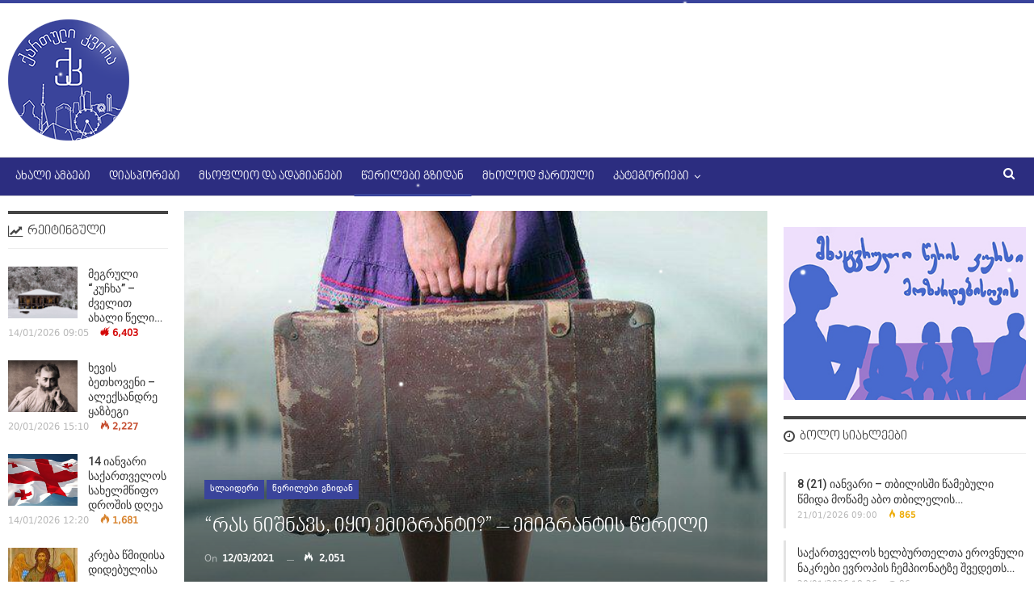

--- FILE ---
content_type: text/html; charset=UTF-8
request_url: http://kartuli.kvira.ge/2021/03/12/%E1%83%A0%E1%83%90%E1%83%A1-%E1%83%9C%E1%83%98%E1%83%A8%E1%83%9C%E1%83%90%E1%83%95%E1%83%A1-%E1%83%98%E1%83%A7%E1%83%9D-%E1%83%94%E1%83%9B%E1%83%98%E1%83%92%E1%83%A0%E1%83%90%E1%83%9C%E1%83%A2/
body_size: 19549
content:
	<!DOCTYPE html>
		<!--[if IE 8]>
	<html class="ie ie8" lang="en-US"> <![endif]-->
	<!--[if IE 9]>
	<html class="ie ie9" lang="en-US"> <![endif]-->
	<!--[if gt IE 9]><!-->
<html lang="en-US"> <!--<![endif]-->
	<head>
				<meta charset="UTF-8">
		<meta http-equiv="X-UA-Compatible" content="IE=edge">
		<meta name="viewport" content="width=device-width, initial-scale=1.0">
		<link rel="pingback" href="http://kartuli.kvira.ge/xmlrpc.php"/>

		<title>&#8220;რას ნიშნავს, იყო ემიგრანტი?&#8221; &#8211; ემიგრანტის წერილი  &#8211; ქართული კვირა</title>

<!-- Better Open Graph, Schema.org & Twitter Integration -->
<meta property="og:locale" content="en_us"/>
<meta property="og:site_name" content="ქართული კვირა"/>
<meta property="og:url" content="http://kartuli.kvira.ge/2021/03/12/%e1%83%a0%e1%83%90%e1%83%a1-%e1%83%9c%e1%83%98%e1%83%a8%e1%83%9c%e1%83%90%e1%83%95%e1%83%a1-%e1%83%98%e1%83%a7%e1%83%9d-%e1%83%94%e1%83%9b%e1%83%98%e1%83%92%e1%83%a0%e1%83%90%e1%83%9c%e1%83%a2/"/>
<meta property="og:title" content="&#8220;რას ნიშნავს, იყო ემიგრანტი?&#8221; &#8211; ემიგრანტის წერილი "/>
<meta property="og:image" content="http://kartuli.kvira.ge/wp-content/uploads/2020/05/ემიგრანტი.jpg"/>
<meta property="article:section" content="წერილები გზიდან"/>
<meta property="og:description" content="კანადაში მცხოვრები ქართველი ემიგრანტის, მიხეილ გოგოშიძის წერილი იმაზე, თუ რას ნიშნავს, იყო ემიგრანტი:• წარმოიდგინო კეთილი მომავალი, თუმცა მალევე ჩახედო მწარე რეალობას თვალებში• აიტანო ბევრი სიმწარე, ევროპელი მოხუცის კაპრიზები და მისი ამრეზი გამოხედვა"/>
<meta property="og:type" content="article"/>
<meta name="twitter:card" content="summary"/>
<meta name="twitter:url" content="http://kartuli.kvira.ge/2021/03/12/%e1%83%a0%e1%83%90%e1%83%a1-%e1%83%9c%e1%83%98%e1%83%a8%e1%83%9c%e1%83%90%e1%83%95%e1%83%a1-%e1%83%98%e1%83%a7%e1%83%9d-%e1%83%94%e1%83%9b%e1%83%98%e1%83%92%e1%83%a0%e1%83%90%e1%83%9c%e1%83%a2/"/>
<meta name="twitter:title" content="&#8220;რას ნიშნავს, იყო ემიგრანტი?&#8221; &#8211; ემიგრანტის წერილი "/>
<meta name="twitter:description" content="კანადაში მცხოვრები ქართველი ემიგრანტის, მიხეილ გოგოშიძის წერილი იმაზე, თუ რას ნიშნავს, იყო ემიგრანტი:• წარმოიდგინო კეთილი მომავალი, თუმცა მალევე ჩახედო მწარე რეალობას თვალებში• აიტანო ბევრი სიმწარე, ევროპელი მოხუცის კაპრიზები და მისი ამრეზი გამოხედვა"/>
<meta name="twitter:image" content="http://kartuli.kvira.ge/wp-content/uploads/2020/05/ემიგრანტი.jpg"/>
<!-- / Better Open Graph, Schema.org & Twitter Integration. -->
<link rel='dns-prefetch' href='//fonts.googleapis.com' />
<link rel='dns-prefetch' href='//s.w.org' />
<link rel="alternate" type="application/rss+xml" title="ქართული კვირა &raquo; Feed" href="http://kartuli.kvira.ge/feed/" />
		<script type="text/javascript">
			window._wpemojiSettings = {"baseUrl":"https:\/\/s.w.org\/images\/core\/emoji\/13.0.1\/72x72\/","ext":".png","svgUrl":"https:\/\/s.w.org\/images\/core\/emoji\/13.0.1\/svg\/","svgExt":".svg","source":{"concatemoji":"http:\/\/kartuli.kvira.ge\/wp-includes\/js\/wp-emoji-release.min.js?ver=5.6.16"}};
			!function(e,a,t){var n,r,o,i=a.createElement("canvas"),p=i.getContext&&i.getContext("2d");function s(e,t){var a=String.fromCharCode;p.clearRect(0,0,i.width,i.height),p.fillText(a.apply(this,e),0,0);e=i.toDataURL();return p.clearRect(0,0,i.width,i.height),p.fillText(a.apply(this,t),0,0),e===i.toDataURL()}function c(e){var t=a.createElement("script");t.src=e,t.defer=t.type="text/javascript",a.getElementsByTagName("head")[0].appendChild(t)}for(o=Array("flag","emoji"),t.supports={everything:!0,everythingExceptFlag:!0},r=0;r<o.length;r++)t.supports[o[r]]=function(e){if(!p||!p.fillText)return!1;switch(p.textBaseline="top",p.font="600 32px Arial",e){case"flag":return s([127987,65039,8205,9895,65039],[127987,65039,8203,9895,65039])?!1:!s([55356,56826,55356,56819],[55356,56826,8203,55356,56819])&&!s([55356,57332,56128,56423,56128,56418,56128,56421,56128,56430,56128,56423,56128,56447],[55356,57332,8203,56128,56423,8203,56128,56418,8203,56128,56421,8203,56128,56430,8203,56128,56423,8203,56128,56447]);case"emoji":return!s([55357,56424,8205,55356,57212],[55357,56424,8203,55356,57212])}return!1}(o[r]),t.supports.everything=t.supports.everything&&t.supports[o[r]],"flag"!==o[r]&&(t.supports.everythingExceptFlag=t.supports.everythingExceptFlag&&t.supports[o[r]]);t.supports.everythingExceptFlag=t.supports.everythingExceptFlag&&!t.supports.flag,t.DOMReady=!1,t.readyCallback=function(){t.DOMReady=!0},t.supports.everything||(n=function(){t.readyCallback()},a.addEventListener?(a.addEventListener("DOMContentLoaded",n,!1),e.addEventListener("load",n,!1)):(e.attachEvent("onload",n),a.attachEvent("onreadystatechange",function(){"complete"===a.readyState&&t.readyCallback()})),(n=t.source||{}).concatemoji?c(n.concatemoji):n.wpemoji&&n.twemoji&&(c(n.twemoji),c(n.wpemoji)))}(window,document,window._wpemojiSettings);
		</script>
		<style type="text/css">
img.wp-smiley,
img.emoji {
	display: inline !important;
	border: none !important;
	box-shadow: none !important;
	height: 1em !important;
	width: 1em !important;
	margin: 0 .07em !important;
	vertical-align: -0.1em !important;
	background: none !important;
	padding: 0 !important;
}
</style>
	<link rel='stylesheet' id='h5ab-snow-flurry-css-css'  href='http://kartuli.kvira.ge/wp-content/plugins/snow-flurry/css/h5ab-snow-flurry.css?ver=5.6.16' type='text/css' media='all' />
<link rel='stylesheet' id='_ning_font_awesome_css-css'  href='http://kartuli.kvira.ge/wp-content/plugins/angwp/assets/fonts/font-awesome/css/font-awesome.min.css?ver=1.5.9' type='text/css' media='all' />
<link rel='stylesheet' id='_ning_css-css'  href='http://kartuli.kvira.ge/wp-content/plugins/angwp/assets/dist/angwp.bundle.js.css?ver=1.5.9' type='text/css' media='all' />
<link rel='stylesheet' id='spr_col_animate_css-css'  href='http://kartuli.kvira.ge/wp-content/plugins/angwp/include/extensions/spr_columns/assets/css/animate.min.css?ver=1.5.9' type='text/css' media='all' />
<link rel='stylesheet' id='spr_col_css-css'  href='http://kartuli.kvira.ge/wp-content/plugins/angwp/include/extensions/spr_columns/assets/css/spr_columns.css?ver=1.5.9' type='text/css' media='all' />
<link rel='stylesheet' id='better-framework-main-fonts-css'  href='https://fonts.googleapis.com/css?family=Roboto:400,500,400italic%7COpen+Sans:400&#038;display=swap' type='text/css' media='all' />
<script type='text/javascript' src='http://kartuli.kvira.ge/wp-includes/js/jquery/jquery.min.js?ver=3.5.1' id='jquery-core-js'></script>
<script type='text/javascript' src='http://kartuli.kvira.ge/wp-includes/js/jquery/jquery-migrate.min.js?ver=3.3.2' id='jquery-migrate-js'></script>
<script type='text/javascript' src='http://kartuli.kvira.ge/wp-content/plugins/angwp/assets/dev/js/advertising.js?ver=5.6.16' id='adning_dummy_advertising-js'></script>
<!--[if lt IE 9]>
<script type='text/javascript' src='http://kartuli.kvira.ge/wp-content/plugins/better-adsmanager/includes/libs/better-framework/assets/js/html5shiv.min.js?ver=3.11.5' id='bf-html5shiv-js'></script>
<![endif]-->
<!--[if lt IE 9]>
<script type='text/javascript' src='http://kartuli.kvira.ge/wp-content/plugins/better-adsmanager/includes/libs/better-framework/assets/js/respond.min.js?ver=3.11.5' id='bf-respond-js'></script>
<![endif]-->
<!-- OG: 2.8.9 -->
<meta property="og:image" content="http://kartuli.kvira.ge/wp-content/uploads/2020/05/ემიგრანტი.jpg" /><meta property="og:image:width" content="620" /><meta property="og:image:height" content="381" /><meta property="og:image:alt" content="ემიგრანტი" /><meta property="og:image:type" content="image/jpeg" /><meta property="og:description" content="კანადაში მცხოვრები ქართველი ემიგრანტის, მიხეილ გოგოშიძის წერილი იმაზე, თუ რას ნიშნავს, იყო ემიგრანტი: • წარმოიდგინო კეთილი მომავალი, თუმცა მალევე ჩახედო მწარე რეალობას თვალებში • აიტანო ბევრი სიმწარე, ევროპელი მოხუცის კაპრიზები და მისი ამრეზი გამოხედვა; • იცხოვრო უცხო მხარეში, უცხო პიროვნებებთან და ყოველ წუთს გახსენდებოდეს შენი ლამაზი სამშობლო; • ფიქრობდე შვილზე და თვალზე ცრემლი გადგებოდეს, ვინაიდან..." /><meta property="og:type" content="article" /><meta property="og:locale" content="en_US" /><meta property="og:site_name" content="ქართული კვირა" /><meta property="og:title" content="&#8220;რას ნიშნავს, იყო ემიგრანტი?&#8221; &#8211; ემიგრანტის წერილი " /><meta property="og:url" content="http://kartuli.kvira.ge/2021/03/12/%e1%83%a0%e1%83%90%e1%83%a1-%e1%83%9c%e1%83%98%e1%83%a8%e1%83%9c%e1%83%90%e1%83%95%e1%83%a1-%e1%83%98%e1%83%a7%e1%83%9d-%e1%83%94%e1%83%9b%e1%83%98%e1%83%92%e1%83%a0%e1%83%90%e1%83%9c%e1%83%a2/" /><meta property="og:updated_time" content="2021-03-12T14:39:20+04:00" /><meta property="article:published_time" content="2021-03-12T14:39:20+04:00" /><meta property="article:modified_time" content="2021-03-12T14:39:20+04:00" /><meta property="article:author" content="http://kartuli.kvira.ge/author/editor/" /><meta property="article:section" content="სლაიდერი" /><meta property="article:section" content="წერილები გზიდან" /><meta property="twitter:partner" content="ogwp" /><meta property="twitter:card" content="summary_large_image" /><meta property="twitter:title" content="&#8220;რას ნიშნავს, იყო ემიგრანტი?&#8221; &#8211; ემიგრანტის წერილი " /><meta property="twitter:description" content="კანადაში მცხოვრები ქართველი ემიგრანტის, მიხეილ გოგოშიძის წერილი იმაზე, თუ რას ნიშნავს, იყო ემიგრანტი: • წარმოიდგინო კეთილი მომავალი, თუმცა მალევე ჩახედო მწარე რეალობას თვალებში • აიტანო ბევრი სიმწარე, ევროპელი მოხუცის კაპრიზები და მისი ამრეზი გამოხედვა; • იცხოვრო უცხო მხარეში, უცხო პიროვნებებთან..." /><meta property="twitter:url" content="http://kartuli.kvira.ge/2021/03/12/%e1%83%a0%e1%83%90%e1%83%a1-%e1%83%9c%e1%83%98%e1%83%a8%e1%83%9c%e1%83%90%e1%83%95%e1%83%a1-%e1%83%98%e1%83%a7%e1%83%9d-%e1%83%94%e1%83%9b%e1%83%98%e1%83%92%e1%83%a0%e1%83%90%e1%83%9c%e1%83%a2/" /><meta property="twitter:image" content="http://kartuli.kvira.ge/wp-content/uploads/2020/05/ემიგრანტი.jpg" /><meta property="profile:username" content="Editor" /><!-- /OG -->
<link rel="https://api.w.org/" href="http://kartuli.kvira.ge/wp-json/" /><link rel="alternate" type="application/json" href="http://kartuli.kvira.ge/wp-json/wp/v2/posts/27359" /><link rel="EditURI" type="application/rsd+xml" title="RSD" href="http://kartuli.kvira.ge/xmlrpc.php?rsd" />
<link rel="wlwmanifest" type="application/wlwmanifest+xml" href="http://kartuli.kvira.ge/wp-includes/wlwmanifest.xml" /> 
<meta name="generator" content="WordPress 5.6.16" />
<link rel="canonical" href="http://kartuli.kvira.ge/2021/03/12/%e1%83%a0%e1%83%90%e1%83%a1-%e1%83%9c%e1%83%98%e1%83%a8%e1%83%9c%e1%83%90%e1%83%95%e1%83%a1-%e1%83%98%e1%83%a7%e1%83%9d-%e1%83%94%e1%83%9b%e1%83%98%e1%83%92%e1%83%a0%e1%83%90%e1%83%9c%e1%83%a2/" />
<link rel='shortlink' href='http://kartuli.kvira.ge/?p=27359' />
<link rel="alternate" type="application/json+oembed" href="http://kartuli.kvira.ge/wp-json/oembed/1.0/embed?url=http%3A%2F%2Fkartuli.kvira.ge%2F2021%2F03%2F12%2F%25e1%2583%25a0%25e1%2583%2590%25e1%2583%25a1-%25e1%2583%259c%25e1%2583%2598%25e1%2583%25a8%25e1%2583%259c%25e1%2583%2590%25e1%2583%2595%25e1%2583%25a1-%25e1%2583%2598%25e1%2583%25a7%25e1%2583%259d-%25e1%2583%2594%25e1%2583%259b%25e1%2583%2598%25e1%2583%2592%25e1%2583%25a0%25e1%2583%2590%25e1%2583%259c%25e1%2583%25a2%2F" />
<link rel="alternate" type="text/xml+oembed" href="http://kartuli.kvira.ge/wp-json/oembed/1.0/embed?url=http%3A%2F%2Fkartuli.kvira.ge%2F2021%2F03%2F12%2F%25e1%2583%25a0%25e1%2583%2590%25e1%2583%25a1-%25e1%2583%259c%25e1%2583%2598%25e1%2583%25a8%25e1%2583%259c%25e1%2583%2590%25e1%2583%2595%25e1%2583%25a1-%25e1%2583%2598%25e1%2583%25a7%25e1%2583%259d-%25e1%2583%2594%25e1%2583%259b%25e1%2583%2598%25e1%2583%2592%25e1%2583%25a0%25e1%2583%2590%25e1%2583%259c%25e1%2583%25a2%2F&#038;format=xml" />

<!-- This site is using AdRotate v5.8.15 to display their advertisements - https://ajdg.solutions/ -->
<!-- AdRotate CSS -->
<style type="text/css" media="screen">
	.g { margin:0px; padding:0px; overflow:hidden; line-height:1; zoom:1; }
	.g img { height:auto; }
	.g-col { position:relative; float:left; }
	.g-col:first-child { margin-left: 0; }
	.g-col:last-child { margin-right: 0; }
	.g-3 { min-width:0px; max-width:728px; }
	.b-3 { margin:0px; }
	@media only screen and (max-width: 480px) {
		.g-col, .g-dyn, .g-single { width:100%; margin-left:0; margin-right:0; }
	}
</style>
<!-- /AdRotate CSS -->

			<link rel="amphtml" href="http://kartuli.kvira.ge/amp/2021/03/12/%E1%83%A0%E1%83%90%E1%83%A1-%E1%83%9C%E1%83%98%E1%83%A8%E1%83%9C%E1%83%90%E1%83%95%E1%83%A1-%E1%83%98%E1%83%A7%E1%83%9D-%E1%83%94%E1%83%9B%E1%83%98%E1%83%92%E1%83%A0%E1%83%90%E1%83%9C%E1%83%A2/"/>
			<meta property="fb:app_id" content="1273730932818434"/><meta property="fb:admins" content="100006833319381,100002359750220,1441383012"/><meta name="facebook-domain-verification" content="t17xwcrqcvkw3d3dz882u7yi739bxc" /><meta name="generator" content="Powered by WPBakery Page Builder - drag and drop page builder for WordPress."/>
<script type="application/ld+json">{
    "@context": "http:\/\/schema.org\/",
    "@type": "Organization",
    "@id": "#organization",
    "logo": {
        "@type": "ImageObject",
        "url": "http:\/\/kartuli.kvira.ge\/wp-content\/uploads\/2017\/11\/kartuli_logo.png"
    },
    "url": "http:\/\/kartuli.kvira.ge\/",
    "name": "\u10e5\u10d0\u10e0\u10d7\u10e3\u10da\u10d8 \u10d9\u10d5\u10d8\u10e0\u10d0",
    "description": ""
}</script>
<script type="application/ld+json">{
    "@context": "http:\/\/schema.org\/",
    "@type": "WebSite",
    "name": "\u10e5\u10d0\u10e0\u10d7\u10e3\u10da\u10d8 \u10d9\u10d5\u10d8\u10e0\u10d0",
    "alternateName": "",
    "url": "http:\/\/kartuli.kvira.ge\/"
}</script>
<script type="application/ld+json">{
    "@context": "http:\/\/schema.org\/",
    "@type": "BlogPosting",
    "headline": "\"\u10e0\u10d0\u10e1 \u10dc\u10d8\u10e8\u10dc\u10d0\u10d5\u10e1, \u10d8\u10e7\u10dd \u10d4\u10db\u10d8\u10d2\u10e0\u10d0\u10dc\u10e2\u10d8?\" - \u10d4\u10db\u10d8\u10d2\u10e0\u10d0\u10dc\u10e2\u10d8\u10e1 \u10ec\u10d4\u10e0\u10d8\u10da\u10d8\u00a0",
    "description": "\u10d9\u10d0\u10dc\u10d0\u10d3\u10d0\u10e8\u10d8 \u10db\u10ea\u10ee\u10dd\u10d5\u10e0\u10d4\u10d1\u10d8 \u10e5\u10d0\u10e0\u10d7\u10d5\u10d4\u10da\u10d8 \u10d4\u10db\u10d8\u10d2\u10e0\u10d0\u10dc\u10e2\u10d8\u10e1, \u10db\u10d8\u10ee\u10d4\u10d8\u10da \u10d2\u10dd\u10d2\u10dd\u10e8\u10d8\u10eb\u10d8\u10e1 \u10ec\u10d4\u10e0\u10d8\u10da\u10d8 \u10d8\u10db\u10d0\u10d6\u10d4, \u10d7\u10e3 \u10e0\u10d0\u10e1 \u10dc\u10d8\u10e8\u10dc\u10d0\u10d5\u10e1, \u10d8\u10e7\u10dd \u10d4\u10db\u10d8\u10d2\u10e0\u10d0\u10dc\u10e2\u10d8:\u2022 \u10ec\u10d0\u10e0\u10db\u10dd\u10d8\u10d3\u10d2\u10d8\u10dc\u10dd \u10d9\u10d4\u10d7\u10d8\u10da\u10d8 \u10db\u10dd\u10db\u10d0\u10d5\u10d0\u10da\u10d8, \u10d7\u10e3\u10db\u10ea\u10d0 \u10db\u10d0\u10da\u10d4\u10d5\u10d4 \u10e9\u10d0\u10ee\u10d4\u10d3\u10dd \u10db\u10ec\u10d0\u10e0\u10d4 \u10e0\u10d4\u10d0\u10da\u10dd\u10d1\u10d0\u10e1 \u10d7\u10d5\u10d0\u10da\u10d4\u10d1\u10e8\u10d8\u2022 \u10d0\u10d8\u10e2\u10d0\u10dc\u10dd \u10d1\u10d4\u10d5\u10e0\u10d8 \u10e1\u10d8\u10db\u10ec\u10d0\u10e0\u10d4, \u10d4\u10d5\u10e0\u10dd\u10de\u10d4\u10da\u10d8 \u10db\u10dd\u10ee\u10e3\u10ea\u10d8\u10e1 \u10d9\u10d0\u10de\u10e0\u10d8\u10d6\u10d4\u10d1\u10d8 \u10d3\u10d0 \u10db\u10d8\u10e1\u10d8 \u10d0\u10db\u10e0\u10d4\u10d6\u10d8 \u10d2\u10d0\u10db\u10dd\u10ee\u10d4\u10d3\u10d5\u10d0",
    "datePublished": "2021-03-12",
    "dateModified": "2021-03-12",
    "author": {
        "@type": "Person",
        "@id": "#person-Editor",
        "name": "Editor"
    },
    "image": {
        "@type": "ImageObject",
        "url": "http:\/\/kartuli.kvira.ge\/wp-content\/uploads\/2020\/05\/\u10d4\u10db\u10d8\u10d2\u10e0\u10d0\u10dc\u10e2\u10d8.jpg",
        "width": 620,
        "height": 381
    },
    "publisher": {
        "@id": "#organization"
    },
    "mainEntityOfPage": "http:\/\/kartuli.kvira.ge\/2021\/03\/12\/%e1%83%a0%e1%83%90%e1%83%a1-%e1%83%9c%e1%83%98%e1%83%a8%e1%83%9c%e1%83%90%e1%83%95%e1%83%a1-%e1%83%98%e1%83%a7%e1%83%9d-%e1%83%94%e1%83%9b%e1%83%98%e1%83%92%e1%83%a0%e1%83%90%e1%83%9c%e1%83%a2\/"
}</script>
<link rel='stylesheet' id='bf-minifed-css-1' href='http://kartuli.kvira.ge/wp-content/bs-booster-cache/79a6fe94051e74b7d219728ddf9fa36f.css' type='text/css' media='all' />
<link rel='stylesheet' id='7.9.0-1768907704' href='http://kartuli.kvira.ge/wp-content/bs-booster-cache/75645ee81cf77219707851bbdef0e64e.css' type='text/css' media='all' />

<!-- Ads on this site are served by Adning v1.5.9 - adning.com -->
<style></style><!-- / Adning. -->

<link rel="icon" href="http://kartuli.kvira.ge/wp-content/uploads/2018/01/favicon.png" sizes="32x32" />
<link rel="icon" href="http://kartuli.kvira.ge/wp-content/uploads/2018/01/favicon.png" sizes="192x192" />
<link rel="apple-touch-icon" href="http://kartuli.kvira.ge/wp-content/uploads/2018/01/favicon.png" />
<meta name="msapplication-TileImage" content="http://kartuli.kvira.ge/wp-content/uploads/2018/01/favicon.png" />

<!-- BetterFramework Head Inline CSS -->
<style>
.scrollall {
    height:600px;
    overflow-x: hidden;
    overflow-y: scroll;
}
/* width */
.scrollall::-webkit-scrollbar {
  width: 5px;
}

/* Track */
.scrollall::-webkit-scrollbar-track {
  background: #f5f5f5; 
}
 
/* Handle */
.scrollall::-webkit-scrollbar-thumb {
  background: #0012aa; 
}

/* Handle on hover */
.scrollall::-webkit-scrollbar-thumb:hover {
  background: #001291; 
}
/*Fb Comments Width Fix*/
.fb_iframe_widget_fluid_desktop, .fb_iframe_widget_fluid_desktop span, .fb_iframe_widget_fluid_desktop iframe {
            max-width: 100% !important;
            width: 100% !important;
 }
 .comments-closed {
     visibility:hidden;
     height:0;
 }
 .site-header.header-style-2 .main-menu.menu .sub-menu {
     text-align:center!important;
 }

</style>
<!-- /BetterFramework Head Inline CSS-->
<noscript><style> .wpb_animate_when_almost_visible { opacity: 1; }</style></noscript>	</head>

<body class="post-template-default single single-post postid-27359 single-format-standard bs-theme bs-publisher bs-publisher-pure-magazine active-light-box active-top-line ltr close-rh page-layout-3-col-4 full-width active-sticky-sidebar main-menu-sticky-smart active-ajax-search single-prim-cat-54 single-cat-54 single-cat-45  wpb-js-composer js-comp-ver-6.5.0 vc_responsive bs-ll-a" dir="ltr">
		<div class="main-wrap content-main-wrap">
			<header id="header" class="site-header header-style-2 full-width" itemscope="itemscope" itemtype="http://schema.org/WPHeader">

				<div class="header-inner">
			<div class="content-wrap">
				<div class="container">
					<div class="row">
						<div class="row-height">
							<div class="logo-col col-xs-12">
								<div class="col-inside">
									<div id="site-branding" class="site-branding">
	<p  id="site-title" class="logo h1 img-logo">
	<a href="http://kartuli.kvira.ge/" itemprop="url" rel="home">
					<img id="site-logo" src="http://kartuli.kvira.ge/wp-content/uploads/2017/11/kartuli_logo.png"
			     alt="Publisher"  />

			<span class="site-title">Publisher - </span>
				</a>
</p>
</div><!-- .site-branding -->
								</div>
							</div>
													</div>
					</div>
				</div>
			</div>
		</div>

		<div id="menu-main" class="menu main-menu-wrapper show-search-item menu-actions-btn-width-1" role="navigation" itemscope="itemscope" itemtype="http://schema.org/SiteNavigationElement">
	<div class="main-menu-inner">
		<div class="content-wrap">
			<div class="container">

				<nav class="main-menu-container">
					<ul id="main-navigation" class="main-menu menu bsm-pure clearfix">
						<li id="menu-item-4436" class="menu-item menu-item-type-taxonomy menu-item-object-category menu-term-42 better-anim-fade menu-item-4436"><a href="http://kartuli.kvira.ge/category/all/ambebi/">ახალი ამბები</a></li>
<li id="menu-item-4438" class="menu-item menu-item-type-taxonomy menu-item-object-category menu-term-43 better-anim-fade menu-item-4438"><a href="http://kartuli.kvira.ge/category/all/diasporebi/">დიასპორები</a></li>
<li id="menu-item-4441" class="menu-item menu-item-type-taxonomy menu-item-object-category menu-term-44 better-anim-fade menu-item-4441"><a href="http://kartuli.kvira.ge/category/all/people/">მსოფლიო და ადამიანები</a></li>
<li id="menu-item-4447" class="menu-item menu-item-type-taxonomy menu-item-object-category current-post-ancestor current-menu-parent current-post-parent menu-term-45 better-anim-fade menu-item-4447"><a href="http://kartuli.kvira.ge/category/all/werilebi-gzidan/">წერილები გზიდან</a></li>
<li id="menu-item-4443" class="menu-item menu-item-type-taxonomy menu-item-object-category menu-term-46 better-anim-fade menu-item-4443"><a href="http://kartuli.kvira.ge/category/all/mxolod-kartuli/">მხოლოდ ქართული</a></li>
<li id="menu-item-4448" class="menu-item menu-item-type-custom menu-item-object-custom menu-item-has-children better-anim-fade menu-item-4448"><a href="#">კატეგორიები</a>
<ul class="sub-menu">
	<li id="menu-item-4444" class="menu-item menu-item-type-taxonomy menu-item-object-category menu-term-47 better-anim-fade menu-item-4444"><a href="http://kartuli.kvira.ge/category/all/sakartvelo/">საქართველო და ქართველები</a></li>
	<li id="menu-item-4442" class="menu-item menu-item-type-taxonomy menu-item-object-category menu-term-48 better-anim-fade menu-item-4442"><a href="http://kartuli.kvira.ge/category/all/istoria/">ისტორია და ისტორიები</a></li>
	<li id="menu-item-4445" class="menu-item menu-item-type-taxonomy menu-item-object-category menu-term-49 better-anim-fade menu-item-4445"><a href="http://kartuli.kvira.ge/category/all/turizmi/">ტურიზმი</a></li>
	<li id="menu-item-4437" class="menu-item menu-item-type-taxonomy menu-item-object-category menu-term-50 better-anim-fade menu-item-4437"><a href="http://kartuli.kvira.ge/category/all/sasargeblo/ganatleba/">განათლება</a></li>
	<li id="menu-item-26261" class="menu-item menu-item-type-taxonomy menu-item-object-category menu-term-62 better-anim-fade menu-item-26261"><a href="http://kartuli.kvira.ge/category/all/chveneburi/">ჩვენებური ამბები</a></li>
	<li id="menu-item-4440" class="menu-item menu-item-type-taxonomy menu-item-object-category menu-term-52 better-anim-fade menu-item-4440"><a href="http://kartuli.kvira.ge/category/all/photo/">ფოტო</a></li>
	<li id="menu-item-4439" class="menu-item menu-item-type-taxonomy menu-item-object-category menu-term-53 better-anim-fade menu-item-4439"><a href="http://kartuli.kvira.ge/category/all/video/">ვიდეო</a></li>
</ul>
</li>
					</ul><!-- #main-navigation -->
											<div class="menu-action-buttons width-1">
															<div class="search-container close">
									<span class="search-handler"><i class="fa fa-search"></i></span>

									<div class="search-box clearfix">
										<form role="search" method="get" class="search-form clearfix" action="http://kartuli.kvira.ge">
	<input type="search" class="search-field"
	       placeholder="Search..."
	       value="" name="s"
	       title="Search for:"
	       autocomplete="off">
	<input type="submit" class="search-submit" value="Search">
</form><!-- .search-form -->
									</div>
								</div>
														</div>
										</nav><!-- .main-menu-container -->

			</div>
		</div>
	</div>
</div><!-- .menu -->
	</header><!-- .header -->
	<div class="rh-header clearfix light deferred-block-exclude">
		<div class="rh-container clearfix">

			<div class="menu-container close">
				<span class="menu-handler"><span class="lines"></span></span>
			</div><!-- .menu-container -->

			<div class="logo-container rh-img-logo">
				<a href="http://kartuli.kvira.ge/" itemprop="url" rel="home">
											<img src="http://kartuli.kvira.ge/wp-content/uploads/2017/11/kartuli_logo.png"
						     alt="ქართული კვირა"  />				</a>
			</div><!-- .logo-container -->
		</div><!-- .rh-container -->
	</div><!-- .rh-header -->
<div class="content-wrap">
		<main id="content" class="content-container">

		<div class="container layout-3-col layout-3-col-4 container post-template-11">

			<div class="row main-section">
										<div class="col-sm-7 content-column">
							<div class="single-container">
																<article id="post-27359" class="post-27359 post type-post status-publish format-standard has-post-thumbnail  category-slider category-werilebi-gzidan single-post-content">
									<div
											class="post-header post-tp-11-header bs-lazy wfi"  title="&#8220;რას ნიშნავს, იყო ემიგრანტი?&#8221; &#8211; ემიგრანტის წერილი " data-src="http://kartuli.kvira.ge/wp-content/uploads/2020/05/ემიგრანტი.jpg" data-bs-srcset="{&quot;baseurl&quot;:&quot;http:\/\/kartuli.kvira.ge\/wp-content\/uploads\/2020\/05\/&quot;,&quot;sizes&quot;:{&quot;620&quot;:&quot;\u10d4\u10db\u10d8\u10d2\u10e0\u10d0\u10dc\u10e2\u10d8.jpg&quot;}}">
										<div class="post-header-inner">
											<div class="post-header-title">
												<div class="term-badges floated"><span class="term-badge term-54"><a href="http://kartuli.kvira.ge/category/all/slider/">სლაიდერი</a></span><span class="term-badge term-45"><a href="http://kartuli.kvira.ge/category/all/werilebi-gzidan/">წერილები გზიდან</a></span></div>												<h1 class="single-post-title">
													<span class="post-title" itemprop="headline">&#8220;რას ნიშნავს, იყო ემიგრანტი?&#8221; &#8211; ემიგრანტის წერილი </span>
												</h1>
												<div class="post-meta single-post-meta">
				<span class="time"><time class="post-published updated"
			                         datetime="2021-03-12T14:39:20+04:00">On <b>12/03/2021</b></time></span>
			<span class="views post-meta-views rank-2000" data-bpv-post="27359"><i class="bf-icon  bsfi-fire-3"></i> 2,051</span></div>
											</div>
										</div>
																			</div>
																		<div class="entry-content clearfix single-post-content">
										<p style="text-align: justify;"><strong>კანადაში მცხოვრები ქართველი ემიგრანტის, მიხეილ <span class="nanospell-typo" data-cke-bogus="true">გოგოშიძის</span> წერილი იმაზე, თუ რას ნიშნავს, იყო ემიგრანტი:</strong></p>
<p style="text-align: justify;"><em>• წარმოიდგინო კეთილი მომავალი, თუმცა მალევე <span class="nanospell-typo" data-cke-bogus="true">ჩახედო</span> მწარე რეალობას თვალებში</em></p>
<p style="text-align: justify;"><em>• აიტანო ბევრი სიმწარე, ევროპელი მოხუცის კაპრიზები და მისი <span class="nanospell-typo" data-cke-bogus="true">ამრეზი</span> გამოხედვა;</em></p>
<p style="text-align: justify;"><em>• იცხოვრო უცხო მხარეში, უცხო <span class="nanospell-typo" data-cke-bogus="true">პიროვნებებთან</span> და ყოველ წუთს გახსენდებოდეს შენი ლამაზი სამშობლო;</em></p>
<p style="text-align: justify;"><em>• <span class="nanospell-typo" data-cke-bogus="true">ფიქრობდე</span> შვილზე და თვალზე ცრემლი <span class="nanospell-typo" data-cke-bogus="true">გადგებოდეს</span>, ვინაიდან მისი ხილვა არ შეგიძლია.</em></p>
<p style="text-align: justify;"><em>• <span class="nanospell-typo" data-cke-bogus="true">გსურდეს</span> ყველაფრის თავიდან დაწყება, მაგრამ ხვდებოდე, რომ ცხოვრებაა ჩვენთვის მეფე, თითოეული ადმიანი კი მისი უბრალო პაიკები ვართ…</em></p>
<p style="text-align: justify;"><em>ქართველს დიდი გეოგრაფიის ცოდნა არ გჭირდება რამდენიმე ევროპული ქვეყნის ზედაპირულად ცოდნისთვის. მათ შორის ლიდერებია იტალია და საბერძნეთი. ამ სახელმწიფოებში ქართველთა უმეტესობა სარჩოს საძებრად ჩადის. ჩვენთან ხომ ძალიან ხშირია ფაქტები, როცა მშიერი, ღატაკი ოჯახის რომელიმე წევრი მოხუცს უვლის განვითარებულ სამყაროში? აქედან გამომდინარე, ჩნდება ერთი კითხვა: ნუთუ ქართველებზე უკეთესი მომვლელები არ ჰყავთ თვითონ ამ სახელმწიფოების მკვიდრებს? შესაძლოა ჰყავდეთ კიდეც, თუმცა აბა მიპასუხეთ, რა სჯობს ჩვენი თანამემამულის წვალებას მათ თვალში? – არც არაფერი! პირველ რიგში, ქართველს სჭირდება მცირე <span class="nanospell-typo" data-cke-bogus="true">ფინანასები</span> იმისთვის, რათა თვის ბოლოს ოჯახის წევრს დაურეკოს <span class="nanospell-typo" data-cke-bogus="true">სიტვებით</span>: “ფულს გიგზავნი და ანგარიშის კოდს <span class="nanospell-typo" data-cke-bogus="true">ჩაგაწერინებ</span> ბანკში <span class="nanospell-typo" data-cke-bogus="true">ასაღებადო</span>”… ეს იქით იყოს და რამდენიმე წლის წინ საბერძნეთში კონკურსიც ჩაუტარებიათ საუკეთესო ქართველ ძიძებზე, რათა შემდგომში იდეალური მოვლა-პატრონობა ჰქონოდა ევროპელ ხანდაზმულებს.</em></p>
<p style="text-align: justify;"><em>სამწუხარო და დასანანია. ცოტა <span class="nanospell-typo" data-cke-bogus="true">დასაფიქრებელიც</span> კია ის ფაქტი, რომ ერთ დღესაც მშობელი ბარგს კრავს და საკუთარი შვილის მოვლას უცნობი მოხუცის “<span class="nanospell-typo" data-cke-bogus="true">პატრონობაზე</span>” ცვლის. ბავშვი კი დედას ელის, თუმცა მან არ იცის, როგორ გაუჭირდებოდა დედის გამოგზავნილი “ორი კაპიკის” გარეშე. ადრე თუ გვიან კი შეხვდება მშობელს და დაიდგმება სცენა, რომლის დანახვისას თითოეულ ადამიანს “გული <span class="nanospell-typo" data-cke-bogus="true">აუდუღდება</span>”. განა რა არის დედის <span class="nanospell-typo" data-cke-bogus="true">ცრემლებზე</span> მტკივნეული. რა არის იმაზე სულისშემძვრელი, როცა სიღარიბე ცხოვრების ყველაზე მნიშვნელოვან ეპიზოდებს გართმევს და <span class="nanospell-typo" data-cke-bogus="true">გისვრის</span> შორს, უცხო მხარეში.</em></p>
<p style="text-align: justify;"><em>ახლა სხვა მხრივ დავუფიქრდეთ ამ საკითხს… საქართველოში ჯერ ერთი <span class="nanospell-typo" data-cke-bogus="true">ევროპელიც</span> არ მინახავს, რომელიც ქართველ მოხუცს უვლის. რატომ? – პასუხი მარტივია, ქართველები არ ვაფასებთ ჩვენს ბებია-ბაბუებს და ევროპელები დააფასებენ მათ? უკეთესი იქნებოდა გვეთქვა, რომ ხანდაზმული ადამიანები პირიქით ეხმარებიან და უვლიან საკუთარ შვილებს, შვილიშვილებს და <span class="nanospell-typo" data-cke-bogus="true">შვილთაშვილებსაც</span> კი. განა რა არის ერთი პენსია? – მგონი არც არაფერი. როგორც იტყვიან “ფულს ბარაქა არ აქვსო”, თუმცა ის რამოდენიმე კაპიკიც კი ძვირად ფასობს სიღარიბეში მცხოვრები ოჯახისთვის.</em></p>
<p style="text-align: justify;"><em>მე გული მტკივა და თავისუფლად შემიძლია ვთქვა, საქართველოს ფარგლებს გარეთ ეს არ უნდა ხდებოდეს! ჩემი სურვილია, რომ ქვეყანა გაბრწყინდეს თქვენი. მეც მინდა სხვანაირ სამშობლოს ვხედავდე, რომელიც ერთიანი, მდიდარი და მებრძოლი სულით გამოვა მსოფლიო ასპარეზზე, თუმცა სანამ ქართველები არ ვისწავლით ჩვენი მიწა-წყლის ფასს, მანამ ბევრი არაფერი ეშველება ამ პატარა სახელმწიფოს, რომლის გარშემო უამრავი პრობლემაა და თითოეულ მათგანს მოგვარება სჭირდება.</em></p>
<!-- Facebook Comments Plugin for WordPress: http://peadig.com/wordpress-plugins/facebook-comments/ --><h3>კომენტარები</h3><p><fb:comments-count href=http://kartuli.kvira.ge/2021/03/12/%e1%83%a0%e1%83%90%e1%83%a1-%e1%83%9c%e1%83%98%e1%83%a8%e1%83%9c%e1%83%90%e1%83%95%e1%83%a1-%e1%83%98%e1%83%a7%e1%83%9d-%e1%83%94%e1%83%9b%e1%83%98%e1%83%92%e1%83%a0%e1%83%90%e1%83%9c%e1%83%a2/></fb:comments-count> კომენტარი</p><div class="fb-comments" data-href="http://kartuli.kvira.ge/2021/03/12/%e1%83%a0%e1%83%90%e1%83%a1-%e1%83%9c%e1%83%98%e1%83%a8%e1%83%9c%e1%83%90%e1%83%95%e1%83%a1-%e1%83%98%e1%83%a7%e1%83%9d-%e1%83%94%e1%83%9b%e1%83%98%e1%83%92%e1%83%a0%e1%83%90%e1%83%9c%e1%83%a2/" data-numposts="10" data-width="100%" data-colorscheme="light"></div>									</div>
											<div class="post-share single-post-share bottom-share clearfix style-5">
			<div class="post-share-btn-group">
				<span class="views post-share-btn post-share-btn-views rank-2000" data-bpv-post="27359"><i class="bf-icon  bsfi-fire-3"></i> <b class="number">2,051</b></span>			</div>
						<div class="share-handler-wrap ">
				<span class="share-handler post-share-btn rank-default">
					<i class="bf-icon  fa fa-share-alt"></i>						<b class="text">Share</b>
										</span>
				<span class="social-item facebook"><a href="https://www.facebook.com/sharer.php?u=http%3A%2F%2Fkartuli.kvira.ge%2F2021%2F03%2F12%2F%25e1%2583%25a0%25e1%2583%2590%25e1%2583%25a1-%25e1%2583%259c%25e1%2583%2598%25e1%2583%25a8%25e1%2583%259c%25e1%2583%2590%25e1%2583%2595%25e1%2583%25a1-%25e1%2583%2598%25e1%2583%25a7%25e1%2583%259d-%25e1%2583%2594%25e1%2583%259b%25e1%2583%2598%25e1%2583%2592%25e1%2583%25a0%25e1%2583%2590%25e1%2583%259c%25e1%2583%25a2%2F" target="_blank" rel="nofollow noreferrer" class="bs-button-el" onclick="window.open(this.href, 'share-facebook','left=50,top=50,width=600,height=320,toolbar=0'); return false;"><span class="icon"><i class="bf-icon fa fa-facebook"></i></span></a></span><span class="social-item facebook-messenger"><a href="https://www.facebook.com/dialog/send?link=http%3A%2F%2Fkartuli.kvira.ge%2F2021%2F03%2F12%2F%25e1%2583%25a0%25e1%2583%2590%25e1%2583%25a1-%25e1%2583%259c%25e1%2583%2598%25e1%2583%25a8%25e1%2583%259c%25e1%2583%2590%25e1%2583%2595%25e1%2583%25a1-%25e1%2583%2598%25e1%2583%25a7%25e1%2583%259d-%25e1%2583%2594%25e1%2583%259b%25e1%2583%2598%25e1%2583%2592%25e1%2583%25a0%25e1%2583%2590%25e1%2583%259c%25e1%2583%25a2%2F&app_id=521270401588372&redirect_uri=http%3A%2F%2Fkartuli.kvira.ge%2F2021%2F03%2F12%2F%25e1%2583%25a0%25e1%2583%2590%25e1%2583%25a1-%25e1%2583%259c%25e1%2583%2598%25e1%2583%25a8%25e1%2583%259c%25e1%2583%2590%25e1%2583%2595%25e1%2583%25a1-%25e1%2583%2598%25e1%2583%25a7%25e1%2583%259d-%25e1%2583%2594%25e1%2583%259b%25e1%2583%2598%25e1%2583%2592%25e1%2583%25a0%25e1%2583%2590%25e1%2583%259c%25e1%2583%25a2%2F" target="_blank" rel="nofollow noreferrer" class="bs-button-el" onclick="window.open(this.href, 'share-facebook-messenger','left=50,top=50,width=600,height=320,toolbar=0'); return false;"><span class="icon"><i class="bf-icon bsfi-facebook-messenger"></i></span></a></span><span class="social-item twitter"><a href="https://twitter.com/share?text=&#8220;რას ნიშნავს, იყო ემიგრანტი?&#8221; &#8211; ემიგრანტის წერილი &url=http%3A%2F%2Fkartuli.kvira.ge%2F2021%2F03%2F12%2F%25e1%2583%25a0%25e1%2583%2590%25e1%2583%25a1-%25e1%2583%259c%25e1%2583%2598%25e1%2583%25a8%25e1%2583%259c%25e1%2583%2590%25e1%2583%2595%25e1%2583%25a1-%25e1%2583%2598%25e1%2583%25a7%25e1%2583%259d-%25e1%2583%2594%25e1%2583%259b%25e1%2583%2598%25e1%2583%2592%25e1%2583%25a0%25e1%2583%2590%25e1%2583%259c%25e1%2583%25a2%2F" target="_blank" rel="nofollow noreferrer" class="bs-button-el" onclick="window.open(this.href, 'share-twitter','left=50,top=50,width=600,height=320,toolbar=0'); return false;"><span class="icon"><i class="bf-icon fa fa-twitter"></i></span></a></span><span class="social-item telegram"><a href="https://telegram.me/share/url?url=http%3A%2F%2Fkartuli.kvira.ge%2F2021%2F03%2F12%2F%25e1%2583%25a0%25e1%2583%2590%25e1%2583%25a1-%25e1%2583%259c%25e1%2583%2598%25e1%2583%25a8%25e1%2583%259c%25e1%2583%2590%25e1%2583%2595%25e1%2583%25a1-%25e1%2583%2598%25e1%2583%25a7%25e1%2583%259d-%25e1%2583%2594%25e1%2583%259b%25e1%2583%2598%25e1%2583%2592%25e1%2583%25a0%25e1%2583%2590%25e1%2583%259c%25e1%2583%25a2%2F&text=&#8220;რას ნიშნავს, იყო ემიგრანტი?&#8221; &#8211; ემიგრანტის წერილი " target="_blank" rel="nofollow noreferrer" class="bs-button-el" onclick="window.open(this.href, 'share-telegram','left=50,top=50,width=600,height=320,toolbar=0'); return false;"><span class="icon"><i class="bf-icon fa fa-send"></i></span></a></span><span class="social-item whatsapp"><a href="whatsapp://send?text=&#8220;რას ნიშნავს, იყო ემიგრანტი?&#8221; &#8211; ემიგრანტის წერილი  %0A%0A http%3A%2F%2Fkartuli.kvira.ge%2F2021%2F03%2F12%2F%25e1%2583%25a0%25e1%2583%2590%25e1%2583%25a1-%25e1%2583%259c%25e1%2583%2598%25e1%2583%25a8%25e1%2583%259c%25e1%2583%2590%25e1%2583%2595%25e1%2583%25a1-%25e1%2583%2598%25e1%2583%25a7%25e1%2583%259d-%25e1%2583%2594%25e1%2583%259b%25e1%2583%2598%25e1%2583%2592%25e1%2583%25a0%25e1%2583%2590%25e1%2583%259c%25e1%2583%25a2%2F" target="_blank" rel="nofollow noreferrer" class="bs-button-el" onclick="window.open(this.href, 'share-whatsapp','left=50,top=50,width=600,height=320,toolbar=0'); return false;"><span class="icon"><i class="bf-icon fa fa-whatsapp"></i></span></a></span><span class="social-item email"><a href="mailto:?subject=&#8220;რას ნიშნავს, იყო ემიგრანტი?&#8221; &#8211; ემიგრანტის წერილი &body=http%3A%2F%2Fkartuli.kvira.ge%2F2021%2F03%2F12%2F%25e1%2583%25a0%25e1%2583%2590%25e1%2583%25a1-%25e1%2583%259c%25e1%2583%2598%25e1%2583%25a8%25e1%2583%259c%25e1%2583%2590%25e1%2583%2595%25e1%2583%25a1-%25e1%2583%2598%25e1%2583%25a7%25e1%2583%259d-%25e1%2583%2594%25e1%2583%259b%25e1%2583%2598%25e1%2583%2592%25e1%2583%25a0%25e1%2583%2590%25e1%2583%259c%25e1%2583%25a2%2F" target="_blank" rel="nofollow noreferrer" class="bs-button-el" onclick="window.open(this.href, 'share-email','left=50,top=50,width=600,height=320,toolbar=0'); return false;"><span class="icon"><i class="bf-icon fa fa-envelope-open"></i></span></a></span></div>		</div>
										</article>
															</div>
							<div class="post-related">

	<div class="section-heading sh-t2 sh-s1 ">

					<span class="h-text related-posts-heading">სხვა სიახლეები</span>
		
	</div>

	
					<div class="bs-pagination-wrapper main-term-none next_prev ">
			<div class="listing listing-thumbnail listing-tb-2 clearfix  scolumns-3 simple-grid">
	<div  class="post-46954 type-post format-standard has-post-thumbnail   listing-item listing-item-thumbnail listing-item-tb-2 main-term-42">
<div class="item-inner clearfix">
			<div class="featured featured-type-featured-image">
			<div class="term-badges floated"><span class="term-badge term-42"><a href="http://kartuli.kvira.ge/category/all/ambebi/">ახალი ამბები</a></span></div>			<a  title="8 (21) იანვარი &#8211; თბილისში წამებული წმიდა მოწამე აბო თბილელის ხსენების დღეა" data-src="http://kartuli.kvira.ge/wp-content/uploads/2023/01/326089997_1234277127161712_3821028843769582024_n-210x136.jpg" data-bs-srcset="{&quot;baseurl&quot;:&quot;http:\/\/kartuli.kvira.ge\/wp-content\/uploads\/2023\/01\/&quot;,&quot;sizes&quot;:{&quot;86&quot;:&quot;326089997_1234277127161712_3821028843769582024_n-86x64.jpg&quot;,&quot;210&quot;:&quot;326089997_1234277127161712_3821028843769582024_n-210x136.jpg&quot;,&quot;279&quot;:&quot;326089997_1234277127161712_3821028843769582024_n-279x220.jpg&quot;,&quot;357&quot;:&quot;326089997_1234277127161712_3821028843769582024_n-357x210.jpg&quot;,&quot;400&quot;:&quot;326089997_1234277127161712_3821028843769582024_n.jpg&quot;}}"					class="img-holder" href="http://kartuli.kvira.ge/2026/01/21/8-21-%e1%83%98%e1%83%90%e1%83%9c%e1%83%95%e1%83%90%e1%83%a0%e1%83%98-%e1%83%97%e1%83%91%e1%83%98%e1%83%9a%e1%83%98%e1%83%a1%e1%83%a8%e1%83%98-%e1%83%ac%e1%83%90%e1%83%9b%e1%83%94%e1%83%91%e1%83%a3/"></a>
					</div>
	<p class="title">	<a class="post-url" href="http://kartuli.kvira.ge/2026/01/21/8-21-%e1%83%98%e1%83%90%e1%83%9c%e1%83%95%e1%83%90%e1%83%a0%e1%83%98-%e1%83%97%e1%83%91%e1%83%98%e1%83%9a%e1%83%98%e1%83%a1%e1%83%a8%e1%83%98-%e1%83%ac%e1%83%90%e1%83%9b%e1%83%94%e1%83%91%e1%83%a3/" title="8 (21) იანვარი &#8211; თბილისში წამებული წმიდა მოწამე აბო თბილელის ხსენების დღეა">
			<span class="post-title">
				8 (21) იანვარი &#8211; თბილისში წამებული წმიდა მოწამე აბო თბილელის ხსენების დღეა			</span>
	</a>
	</p></div>
</div >
<div  class="post-11417 type-post format-standard has-post-thumbnail   listing-item listing-item-thumbnail listing-item-tb-2 main-term-42">
<div class="item-inner clearfix">
			<div class="featured featured-type-featured-image">
			<div class="term-badges floated"><span class="term-badge term-42"><a href="http://kartuli.kvira.ge/category/all/ambebi/">ახალი ამბები</a></span></div>			<a  title="ხევის ბეთხოვენი &#8211; ალექსანდრე ყაზბეგი" data-src="http://kartuli.kvira.ge/wp-content/uploads/2020/01/KAZBEGI-2-1514468198-1024x722.png" data-bs-srcset="{&quot;baseurl&quot;:&quot;http:\/\/kartuli.kvira.ge\/wp-content\/uploads\/2020\/01\/&quot;,&quot;sizes&quot;:{&quot;1024&quot;:&quot;KAZBEGI-2-1514468198-1024x722.png&quot;}}"					class="img-holder" href="http://kartuli.kvira.ge/2026/01/20/%e1%83%ae%e1%83%94%e1%83%95%e1%83%98%e1%83%a1-%e1%83%91%e1%83%94%e1%83%97%e1%83%ae%e1%83%9d%e1%83%95%e1%83%94%e1%83%9c%e1%83%98-%e1%83%90%e1%83%9a%e1%83%94%e1%83%a5%e1%83%a1%e1%83%90%e1%83%9c/"></a>
					</div>
	<p class="title">	<a class="post-url" href="http://kartuli.kvira.ge/2026/01/20/%e1%83%ae%e1%83%94%e1%83%95%e1%83%98%e1%83%a1-%e1%83%91%e1%83%94%e1%83%97%e1%83%ae%e1%83%9d%e1%83%95%e1%83%94%e1%83%9c%e1%83%98-%e1%83%90%e1%83%9a%e1%83%94%e1%83%a5%e1%83%a1%e1%83%90%e1%83%9c/" title="ხევის ბეთხოვენი &#8211; ალექსანდრე ყაზბეგი">
			<span class="post-title">
				ხევის ბეთხოვენი &#8211; ალექსანდრე ყაზბეგი			</span>
	</a>
	</p></div>
</div >
<div  class="post-68526 type-post format-standard has-post-thumbnail   listing-item listing-item-thumbnail listing-item-tb-2 main-term-53">
<div class="item-inner clearfix">
			<div class="featured featured-type-featured-image">
			<div class="term-badges floated"><span class="term-badge term-53"><a href="http://kartuli.kvira.ge/category/all/video/">ვიდეო</a></span></div>			<a  title="მუსიკოსის გზა ოცნებიდან რეალობამდე და სიურპრიზი ჯულიან ლენონისგან" data-src="http://kartuli.kvira.ge/wp-content/uploads/2026/01/cff35ea5-2cd0-4f9c-b020-1557a9eef06f-210x136.jpg" data-bs-srcset="{&quot;baseurl&quot;:&quot;http:\/\/kartuli.kvira.ge\/wp-content\/uploads\/2026\/01\/&quot;,&quot;sizes&quot;:{&quot;86&quot;:&quot;cff35ea5-2cd0-4f9c-b020-1557a9eef06f-86x64.jpg&quot;,&quot;210&quot;:&quot;cff35ea5-2cd0-4f9c-b020-1557a9eef06f-210x136.jpg&quot;,&quot;279&quot;:&quot;cff35ea5-2cd0-4f9c-b020-1557a9eef06f-279x220.jpg&quot;,&quot;357&quot;:&quot;cff35ea5-2cd0-4f9c-b020-1557a9eef06f-357x210.jpg&quot;,&quot;750&quot;:&quot;cff35ea5-2cd0-4f9c-b020-1557a9eef06f-750x430.jpg&quot;,&quot;1920&quot;:&quot;cff35ea5-2cd0-4f9c-b020-1557a9eef06f.jpg&quot;}}"					class="img-holder" href="http://kartuli.kvira.ge/2026/01/20/%e1%83%9b%e1%83%a3%e1%83%a1%e1%83%98%e1%83%99%e1%83%9d%e1%83%a1%e1%83%98%e1%83%a1-%e1%83%92%e1%83%96%e1%83%90-%e1%83%9d%e1%83%aa%e1%83%9c%e1%83%94%e1%83%91%e1%83%98%e1%83%93%e1%83%90%e1%83%9c/"></a>
					</div>
	<p class="title">	<a class="post-url" href="http://kartuli.kvira.ge/2026/01/20/%e1%83%9b%e1%83%a3%e1%83%a1%e1%83%98%e1%83%99%e1%83%9d%e1%83%a1%e1%83%98%e1%83%a1-%e1%83%92%e1%83%96%e1%83%90-%e1%83%9d%e1%83%aa%e1%83%9c%e1%83%94%e1%83%91%e1%83%98%e1%83%93%e1%83%90%e1%83%9c/" title="მუსიკოსის გზა ოცნებიდან რეალობამდე და სიურპრიზი ჯულიან ლენონისგან">
			<span class="post-title">
				მუსიკოსის გზა ოცნებიდან რეალობამდე და სიურპრიზი ჯულიან ლენონისგან			</span>
	</a>
	</p></div>
</div >
<div  class="post-46942 type-post format-standard has-post-thumbnail   listing-item listing-item-thumbnail listing-item-tb-2 main-term-42">
<div class="item-inner clearfix">
			<div class="featured featured-type-featured-image">
			<div class="term-badges floated"><span class="term-badge term-42"><a href="http://kartuli.kvira.ge/category/all/ambebi/">ახალი ამბები</a></span></div>			<a  title="კრება წმიდისა დიდებულისა წინასწარმეტყველისა, წინამორბედისა და ნათლისმცემელისა იოანესი" data-src="http://kartuli.kvira.ge/wp-content/uploads/2024/01/418458162_912474720246705_4022219094397521179_n-2-210x136.jpg" data-bs-srcset="{&quot;baseurl&quot;:&quot;http:\/\/kartuli.kvira.ge\/wp-content\/uploads\/2024\/01\/&quot;,&quot;sizes&quot;:{&quot;86&quot;:&quot;418458162_912474720246705_4022219094397521179_n-2-86x64.jpg&quot;,&quot;210&quot;:&quot;418458162_912474720246705_4022219094397521179_n-2-210x136.jpg&quot;,&quot;279&quot;:&quot;418458162_912474720246705_4022219094397521179_n-2-279x220.jpg&quot;,&quot;357&quot;:&quot;418458162_912474720246705_4022219094397521179_n-2-357x210.jpg&quot;,&quot;428&quot;:&quot;418458162_912474720246705_4022219094397521179_n-2.jpg&quot;}}"					class="img-holder" href="http://kartuli.kvira.ge/2026/01/20/%e1%83%99%e1%83%a0%e1%83%94%e1%83%91%e1%83%90-%e1%83%ac%e1%83%9b%e1%83%98%e1%83%93%e1%83%98%e1%83%a1%e1%83%90-%e1%83%93%e1%83%98%e1%83%93%e1%83%94%e1%83%91%e1%83%a3%e1%83%9a%e1%83%98%e1%83%a1%e1%83%90/"></a>
					</div>
	<p class="title">	<a class="post-url" href="http://kartuli.kvira.ge/2026/01/20/%e1%83%99%e1%83%a0%e1%83%94%e1%83%91%e1%83%90-%e1%83%ac%e1%83%9b%e1%83%98%e1%83%93%e1%83%98%e1%83%a1%e1%83%90-%e1%83%93%e1%83%98%e1%83%93%e1%83%94%e1%83%91%e1%83%a3%e1%83%9a%e1%83%98%e1%83%a1%e1%83%90/" title="კრება წმიდისა დიდებულისა წინასწარმეტყველისა, წინამორბედისა და ნათლისმცემელისა იოანესი">
			<span class="post-title">
				კრება წმიდისა დიდებულისა წინასწარმეტყველისა, წინამორბედისა და ნათლისმცემელისა იოანესი			</span>
	</a>
	</p></div>
</div >
<div  class="post-11344 type-post format-standard has-post-thumbnail   listing-item listing-item-thumbnail listing-item-tb-2 main-term-42">
<div class="item-inner clearfix">
			<div class="featured featured-type-featured-image">
			<div class="term-badges floated"><span class="term-badge term-42"><a href="http://kartuli.kvira.ge/category/all/ambebi/">ახალი ამბები</a></span></div>			<a  title="ინდოელების ზურგზე შესრულებული ქართული ცეკვა და ქართული ცეკვის ჯადოქარი" data-src="http://kartuli.kvira.ge/wp-content/uploads/2020/01/4368507_ooczjg.jpeg" data-bs-srcset="{&quot;baseurl&quot;:&quot;http:\/\/kartuli.kvira.ge\/wp-content\/uploads\/2020\/01\/&quot;,&quot;sizes&quot;:{&quot;950&quot;:&quot;4368507_ooczjg.jpeg&quot;}}"					class="img-holder" href="http://kartuli.kvira.ge/2026/01/19/%e1%83%98%e1%83%9c%e1%83%93%e1%83%9d%e1%83%94%e1%83%9a%e1%83%94%e1%83%91%e1%83%98%e1%83%a1-%e1%83%96%e1%83%a3%e1%83%a0%e1%83%92%e1%83%96%e1%83%94-%e1%83%a8%e1%83%94%e1%83%a1%e1%83%a0%e1%83%a3%e1%83%9a/"></a>
					</div>
	<p class="title">	<a class="post-url" href="http://kartuli.kvira.ge/2026/01/19/%e1%83%98%e1%83%9c%e1%83%93%e1%83%9d%e1%83%94%e1%83%9a%e1%83%94%e1%83%91%e1%83%98%e1%83%a1-%e1%83%96%e1%83%a3%e1%83%a0%e1%83%92%e1%83%96%e1%83%94-%e1%83%a8%e1%83%94%e1%83%a1%e1%83%a0%e1%83%a3%e1%83%9a/" title="ინდოელების ზურგზე შესრულებული ქართული ცეკვა და ქართული ცეკვის ჯადოქარი">
			<span class="post-title">
				ინდოელების ზურგზე შესრულებული ქართული ცეკვა და ქართული ცეკვის ჯადოქარი			</span>
	</a>
	</p></div>
</div >
<div  class="post-36864 type-post format-standard has-post-thumbnail   listing-item listing-item-thumbnail listing-item-tb-2 main-term-42">
<div class="item-inner clearfix">
			<div class="featured featured-type-featured-image">
			<div class="term-badges floated"><span class="term-badge term-42"><a href="http://kartuli.kvira.ge/category/all/ambebi/">ახალი ამბები</a></span></div>			<a  title="განცხადება ღმრთისა. ნათლისღება უფლისა ღმრთისა და მაცხოვრისა ჩვენისა იესო ქრისტესი" data-src="http://kartuli.kvira.ge/wp-content/uploads/2022/01/272017884_4794318807257308_4597844707564266183_n-210x136.jpg" data-bs-srcset="{&quot;baseurl&quot;:&quot;http:\/\/kartuli.kvira.ge\/wp-content\/uploads\/2022\/01\/&quot;,&quot;sizes&quot;:{&quot;86&quot;:&quot;272017884_4794318807257308_4597844707564266183_n-86x64.jpg&quot;,&quot;210&quot;:&quot;272017884_4794318807257308_4597844707564266183_n-210x136.jpg&quot;,&quot;279&quot;:&quot;272017884_4794318807257308_4597844707564266183_n-279x220.jpg&quot;,&quot;357&quot;:&quot;272017884_4794318807257308_4597844707564266183_n-357x210.jpg&quot;,&quot;480&quot;:&quot;272017884_4794318807257308_4597844707564266183_n.jpg&quot;}}"					class="img-holder" href="http://kartuli.kvira.ge/2026/01/19/%e1%83%92%e1%83%90%e1%83%9c%e1%83%aa%e1%83%ae%e1%83%90%e1%83%93%e1%83%94%e1%83%91%e1%83%90-%e1%83%a6%e1%83%9b%e1%83%a0%e1%83%97%e1%83%98%e1%83%a1%e1%83%90-%e1%83%9c%e1%83%90%e1%83%97%e1%83%9a/"></a>
					</div>
	<p class="title">	<a class="post-url" href="http://kartuli.kvira.ge/2026/01/19/%e1%83%92%e1%83%90%e1%83%9c%e1%83%aa%e1%83%ae%e1%83%90%e1%83%93%e1%83%94%e1%83%91%e1%83%90-%e1%83%a6%e1%83%9b%e1%83%a0%e1%83%97%e1%83%98%e1%83%a1%e1%83%90-%e1%83%9c%e1%83%90%e1%83%97%e1%83%9a/" title="განცხადება ღმრთისა. ნათლისღება უფლისა ღმრთისა და მაცხოვრისა ჩვენისა იესო ქრისტესი">
			<span class="post-title">
				განცხადება ღმრთისა. ნათლისღება უფლისა ღმრთისა და მაცხოვრისა ჩვენისა იესო ქრისტესი			</span>
	</a>
	</p></div>
</div >
	</div>
	
	</div><div class="bs-pagination bs-ajax-pagination next_prev main-term-none clearfix">
			<script>var bs_ajax_paginate_1247788386 = '{"query":{"paginate":"next_prev","count":6,"post_type":"post","posts_per_page":"6","post__not_in":[27359],"ignore_sticky_posts":1,"post_status":["publish","private"],"category__in":[54,45],"_layout":{"state":"1|1|0","page":"3-col-4"}},"type":"wp_query","view":"Publisher::fetch_related_posts","current_page":1,"ajax_url":"\/wp-admin\/admin-ajax.php","remove_duplicates":"0","paginate":"next_prev","_layout":{"state":"1|1|0","page":"3-col-4"},"_bs_pagin_token":"a9f11de"}';</script>				<a class="btn-bs-pagination prev disabled" rel="prev" data-id="1247788386"
				   title="წინა">
					<i class="fa fa-angle-left"
					   aria-hidden="true"></i> წინა				</a>
				<a  rel="next" class="btn-bs-pagination next"
				   data-id="1247788386" title="შემდეგი">
					შემდეგი <i
							class="fa fa-angle-right" aria-hidden="true"></i>
				</a>
				</div></div>
						</div><!-- .content-column -->
												<div class="col-sm-3 sidebar-column sidebar-column-primary">
							<aside id="sidebar-primary-sidebar" class="sidebar" role="complementary" aria-label="Primary Sidebar Sidebar" itemscope="itemscope" itemtype="http://schema.org/WPSideBar">
	<div id="gtzvcwb-2" class=" h-ni w-nt primary-sidebar-widget widget widget_gtzvcwb"><div class="gtzvcwb gtzvcwb-clearfix  gtzvcwb-align-center gtzvcwb-column-1"></div></div><div id="gtzvcwb-3" class=" h-ni w-nt primary-sidebar-widget widget widget_gtzvcwb"><div class="gtzvcwb gtzvcwb-clearfix  gtzvcwb-align-center gtzvcwb-column-1"><div id="gtzvcwb-50061-1385228654" class="gtzvcwb-container gtzvcwb-type-image " itemscope="" itemtype="https://schema.org/WPAdBlock" data-adid="50061" data-type="image"><a itemprop="url" class="gtzvcwb-link" href="https://www.facebook.com/ClubFaskunji" target="_blank" ><img class="gtzvcwb-image" src="http://kartuli.kvira.ge/wp-content/uploads/2023/06/mXATV.jpg" alt="Mtavari" /></a></div></div></div><div id="bs-text-listing-2-2" class=" scrollall h-i w-t primary-sidebar-widget widget widget_bs-text-listing-2"><div class=" bs-listing bs-listing-listing-text-2 bs-listing-single-tab pagination-animate">		<p class="section-heading sh-t2 sh-s1 main-term-none">

		
							<span class="h-text main-term-none main-link">
						<i class="bf-icon  fa fa-clock-o"></i> ბოლო სიახლეები					</span>
			
		
		</p>
				<div class="bs-pagination-wrapper main-term-none more_btn bs-slider-first-item">
			<div class="listing listing-text listing-text-2 clearfix columns-1">
		<div class="post-46954 type-post format-standard has-post-thumbnail   listing-item listing-item-text listing-item-text-2 main-term-42">
	<div class="item-inner">
		<p class="title">		<a href="http://kartuli.kvira.ge/2026/01/21/8-21-%e1%83%98%e1%83%90%e1%83%9c%e1%83%95%e1%83%90%e1%83%a0%e1%83%98-%e1%83%97%e1%83%91%e1%83%98%e1%83%9a%e1%83%98%e1%83%a1%e1%83%a8%e1%83%98-%e1%83%ac%e1%83%90%e1%83%9b%e1%83%94%e1%83%91%e1%83%a3/" class="post-title post-url">
			8 (21) იანვარი &#8211; თბილისში წამებული წმიდა მოწამე აბო თბილელის&hellip;		</a>
		</p>		<div class="post-meta">

							<span class="time"><time class="post-published updated"
				                         datetime="2026-01-21T09:00:59+04:00">21/01/2026 09:00</time></span>
				<span class="views post-meta-views rank-500" data-bpv-post="46954"><i class="bf-icon  bsfi-fire-1"></i>865</span>		</div>
			</div>
	</div >
	<div class="post-68556 type-post format-standard has-post-thumbnail   listing-item listing-item-text listing-item-text-2 main-term-42">
	<div class="item-inner">
		<p class="title">		<a href="http://kartuli.kvira.ge/2026/01/20/%e1%83%a1%e1%83%90%e1%83%a5%e1%83%90%e1%83%a0%e1%83%97%e1%83%95%e1%83%94%e1%83%9a%e1%83%9d%e1%83%a1-%e1%83%ae%e1%83%94%e1%83%9a%e1%83%91%e1%83%a3%e1%83%a0%e1%83%97%e1%83%94%e1%83%9a%e1%83%97-6/" class="post-title post-url">
			საქართველოს ხელბურთელთა ეროვნული ნაკრები ევროპის ჩემპიონატზე  შვედეთს&hellip;		</a>
		</p>		<div class="post-meta">

							<span class="time"><time class="post-published updated"
				                         datetime="2026-01-20T18:26:37+04:00">20/01/2026 18:26</time></span>
				<span class="views post-meta-views rank-default" data-bpv-post="68556"><i class="bf-icon  fa fa-eye"></i>86</span>		</div>
			</div>
	</div >
	<div class="post-11417 type-post format-standard has-post-thumbnail   listing-item listing-item-text listing-item-text-2 main-term-42">
	<div class="item-inner">
		<p class="title">		<a href="http://kartuli.kvira.ge/2026/01/20/%e1%83%ae%e1%83%94%e1%83%95%e1%83%98%e1%83%a1-%e1%83%91%e1%83%94%e1%83%97%e1%83%ae%e1%83%9d%e1%83%95%e1%83%94%e1%83%9c%e1%83%98-%e1%83%90%e1%83%9a%e1%83%94%e1%83%a5%e1%83%a1%e1%83%90%e1%83%9c/" class="post-title post-url">
			ხევის ბეთხოვენი &#8211; ალექსანდრე ყაზბეგი		</a>
		</p>		<div class="post-meta">

							<span class="time"><time class="post-published updated"
				                         datetime="2026-01-20T15:10:14+04:00">20/01/2026 15:10</time></span>
				<span class="views post-meta-views rank-2000" data-bpv-post="11417"><i class="bf-icon  bsfi-fire-3"></i>2,227</span>		</div>
			</div>
	</div >
	<div class="post-68526 type-post format-standard has-post-thumbnail   listing-item listing-item-text listing-item-text-2 main-term-53">
	<div class="item-inner">
		<p class="title">		<a href="http://kartuli.kvira.ge/2026/01/20/%e1%83%9b%e1%83%a3%e1%83%a1%e1%83%98%e1%83%99%e1%83%9d%e1%83%a1%e1%83%98%e1%83%a1-%e1%83%92%e1%83%96%e1%83%90-%e1%83%9d%e1%83%aa%e1%83%9c%e1%83%94%e1%83%91%e1%83%98%e1%83%93%e1%83%90%e1%83%9c/" class="post-title post-url">
			მუსიკოსის გზა ოცნებიდან რეალობამდე და სიურპრიზი ჯულიან ლენონისგან		</a>
		</p>		<div class="post-meta">

							<span class="time"><time class="post-published updated"
				                         datetime="2026-01-20T13:55:23+04:00">20/01/2026 13:55</time></span>
				<span class="views post-meta-views rank-default" data-bpv-post="68526"><i class="bf-icon  fa fa-eye"></i>349</span>		</div>
			</div>
	</div >
	<div class="post-68549 type-post format-standard has-post-thumbnail   listing-item listing-item-text listing-item-text-2 main-term-42">
	<div class="item-inner">
		<p class="title">		<a href="http://kartuli.kvira.ge/2026/01/20/%e1%83%a1%e1%83%90%e1%83%a5%e1%83%90%e1%83%a0%e1%83%97%e1%83%95%e1%83%94%e1%83%9a%e1%83%9d%e1%83%a1-%e1%83%ac%e1%83%a7%e1%83%90%e1%83%9a%e1%83%91%e1%83%a3%e1%83%a0%e1%83%97%e1%83%94%e1%83%9a-14/" class="post-title post-url">
			საქართველოს წყალბურთელთა ეროვნული ნაკრები ევროპის ჩემპიონატზე რუმინეთს&hellip;		</a>
		</p>		<div class="post-meta">

							<span class="time"><time class="post-published updated"
				                         datetime="2026-01-20T11:38:54+04:00">20/01/2026 11:38</time></span>
				<span class="views post-meta-views rank-default" data-bpv-post="68549"><i class="bf-icon  fa fa-eye"></i>76</span>		</div>
			</div>
	</div >
	<div class="post-46942 type-post format-standard has-post-thumbnail   listing-item listing-item-text listing-item-text-2 main-term-42">
	<div class="item-inner">
		<p class="title">		<a href="http://kartuli.kvira.ge/2026/01/20/%e1%83%99%e1%83%a0%e1%83%94%e1%83%91%e1%83%90-%e1%83%ac%e1%83%9b%e1%83%98%e1%83%93%e1%83%98%e1%83%a1%e1%83%90-%e1%83%93%e1%83%98%e1%83%93%e1%83%94%e1%83%91%e1%83%a3%e1%83%9a%e1%83%98%e1%83%a1%e1%83%90/" class="post-title post-url">
			კრება წმიდისა დიდებულისა წინასწარმეტყველისა, წინამორბედისა და&hellip;		</a>
		</p>		<div class="post-meta">

							<span class="time"><time class="post-published updated"
				                         datetime="2026-01-20T09:00:56+04:00">20/01/2026 09:00</time></span>
				<span class="views post-meta-views rank-1000" data-bpv-post="46942"><i class="bf-icon  bsfi-fire-2"></i>1,535</span>		</div>
			</div>
	</div >
	<div class="post-11344 type-post format-standard has-post-thumbnail   listing-item listing-item-text listing-item-text-2 main-term-42">
	<div class="item-inner">
		<p class="title">		<a href="http://kartuli.kvira.ge/2026/01/19/%e1%83%98%e1%83%9c%e1%83%93%e1%83%9d%e1%83%94%e1%83%9a%e1%83%94%e1%83%91%e1%83%98%e1%83%a1-%e1%83%96%e1%83%a3%e1%83%a0%e1%83%92%e1%83%96%e1%83%94-%e1%83%a8%e1%83%94%e1%83%a1%e1%83%a0%e1%83%a3%e1%83%9a/" class="post-title post-url">
			ინდოელების ზურგზე შესრულებული ქართული ცეკვა და ქართული ცეკვის ჯადოქარი		</a>
		</p>		<div class="post-meta">

							<span class="time"><time class="post-published updated"
				                         datetime="2026-01-19T15:00:23+04:00">19/01/2026 15:00</time></span>
				<span class="views post-meta-views rank-1000" data-bpv-post="11344"><i class="bf-icon  bsfi-fire-2"></i>1,297</span>		</div>
			</div>
	</div >
	<div class="post-68515 type-post format-standard has-post-thumbnail   listing-item listing-item-text listing-item-text-2 main-term-42">
	<div class="item-inner">
		<p class="title">		<a href="http://kartuli.kvira.ge/2026/01/19/%e1%83%a0%e1%83%a3%e1%83%a1%e1%83%a3%e1%83%93%e1%83%90%e1%83%9c-%e1%83%99%e1%83%90%e1%83%95%e1%83%97%e1%83%98%e1%83%90%e1%83%a8%e1%83%95%e1%83%98%e1%83%9a%e1%83%9b%e1%83%90-%e1%83%ae%e1%83%94%e1%83%9a/" class="post-title post-url">
			რუსუდან კავთიაშვილმა ხელოვნების სასახლეს მიხეილ მამულაშვილის მიერ&hellip;		</a>
		</p>		<div class="post-meta">

							<span class="time"><time class="post-published updated"
				                         datetime="2026-01-19T14:35:01+04:00">19/01/2026 14:35</time></span>
				<span class="views post-meta-views rank-default" data-bpv-post="68515"><i class="bf-icon  fa fa-eye"></i>114</span>		</div>
			</div>
	</div >
	<div class="post-36864 type-post format-standard has-post-thumbnail   listing-item listing-item-text listing-item-text-2 main-term-42">
	<div class="item-inner">
		<p class="title">		<a href="http://kartuli.kvira.ge/2026/01/19/%e1%83%92%e1%83%90%e1%83%9c%e1%83%aa%e1%83%ae%e1%83%90%e1%83%93%e1%83%94%e1%83%91%e1%83%90-%e1%83%a6%e1%83%9b%e1%83%a0%e1%83%97%e1%83%98%e1%83%a1%e1%83%90-%e1%83%9c%e1%83%90%e1%83%97%e1%83%9a/" class="post-title post-url">
			განცხადება ღმრთისა. ნათლისღება უფლისა ღმრთისა და მაცხოვრისა ჩვენისა&hellip;		</a>
		</p>		<div class="post-meta">

							<span class="time"><time class="post-published updated"
				                         datetime="2026-01-19T09:00:30+04:00">19/01/2026 09:00</time></span>
				<span class="views post-meta-views rank-1000" data-bpv-post="36864"><i class="bf-icon  bsfi-fire-2"></i>1,101</span>		</div>
			</div>
	</div >
	<div class="post-68512 type-post format-standard has-post-thumbnail   listing-item listing-item-text listing-item-text-2 main-term-42">
	<div class="item-inner">
		<p class="title">		<a href="http://kartuli.kvira.ge/2026/01/18/%e1%83%91%e1%83%94%e1%83%a0%e1%83%9a%e1%83%98%e1%83%9c%e1%83%a8%e1%83%98-%e1%83%a1%e1%83%90%e1%83%94%e1%83%a0%e1%83%97%e1%83%90%e1%83%a8%e1%83%9d%e1%83%a0%e1%83%98%e1%83%a1%e1%83%9d-%e1%83%92-2/" class="post-title post-url">
			ბერლინში, საერთაშორისო გამოფენაზე „მწვანე კვირეული“ ქართული პავილიონი&hellip;		</a>
		</p>		<div class="post-meta">

							<span class="time"><time class="post-published updated"
				                         datetime="2026-01-18T14:41:00+04:00">18/01/2026 14:41</time></span>
				<span class="views post-meta-views rank-default" data-bpv-post="68512"><i class="bf-icon  fa fa-eye"></i>160</span>		</div>
			</div>
	</div >
	<div class="post-68509 type-post format-standard has-post-thumbnail   listing-item listing-item-text listing-item-text-2 main-term-42">
	<div class="item-inner">
		<p class="title">		<a href="http://kartuli.kvira.ge/2026/01/18/%e1%83%92%e1%83%a3%e1%83%93%e1%83%90%e1%83%a3%e1%83%a0%e1%83%a8%e1%83%98-%e1%83%a4%e1%83%94%e1%83%a1%e1%83%a2%e1%83%98%e1%83%95%e1%83%90%e1%83%9a%e1%83%98-%e1%83%92%e1%83%98%e1%83%96/" class="post-title post-url">
			გუდაურში ფესტივალი „გიზ-გიზი“ ტარდება		</a>
		</p>		<div class="post-meta">

							<span class="time"><time class="post-published updated"
				                         datetime="2026-01-18T14:29:30+04:00">18/01/2026 14:29</time></span>
				<span class="views post-meta-views rank-default" data-bpv-post="68509"><i class="bf-icon  fa fa-eye"></i>117</span>		</div>
			</div>
	</div >
	<div class="post-46899 type-post format-standard has-post-thumbnail   listing-item listing-item-text listing-item-text-2 main-term-42">
	<div class="item-inner">
		<p class="title">		<a href="http://kartuli.kvira.ge/2026/01/18/18-%e1%83%98%e1%83%90%e1%83%9c%e1%83%95%e1%83%90%e1%83%a0%e1%83%98-%e1%83%9c%e1%83%90%e1%83%97%e1%83%9a%e1%83%98%e1%83%a1%e1%83%a6%e1%83%94%e1%83%91%e1%83%98%e1%83%a1-%e1%83%ac%e1%83%98%e1%83%9c/" class="post-title post-url">
			18 იანვარი &#8211; ნათლისღების წინადღე &#8211; დიდი აიაზმა		</a>
		</p>		<div class="post-meta">

							<span class="time"><time class="post-published updated"
				                         datetime="2026-01-18T12:00:12+04:00">18/01/2026 12:00</time></span>
				<span class="views post-meta-views rank-1000" data-bpv-post="46899"><i class="bf-icon  bsfi-fire-2"></i>1,467</span>		</div>
			</div>
	</div >
	<div class="post-68503 type-post format-standard has-post-thumbnail   listing-item listing-item-text listing-item-text-2 main-term-42">
	<div class="item-inner">
		<p class="title">		<a href="http://kartuli.kvira.ge/2026/01/18/%e1%83%a4%e1%83%98%e1%83%92%e1%83%a3%e1%83%a0%e1%83%a3%e1%83%9a%e1%83%98-%e1%83%aa%e1%83%98%e1%83%92%e1%83%a3%e1%83%a0%e1%83%90%e1%83%9d%e1%83%91%e1%83%98%e1%83%a1-%e1%83%94%e1%83%95%e1%83%a0%e1%83%9d/" class="post-title post-url">
			ფიგურული ციგურაობის ევროპის ჩემპიონატზე ნიკა ეგაძე ევროპის ჩემპიონი&hellip;		</a>
		</p>		<div class="post-meta">

							<span class="time"><time class="post-published updated"
				                         datetime="2026-01-18T11:22:51+04:00">18/01/2026 11:22</time></span>
				<span class="views post-meta-views rank-default" data-bpv-post="68503"><i class="bf-icon  fa fa-eye"></i>97</span>		</div>
			</div>
	</div >
	<div class="post-68499 type-post format-standard has-post-thumbnail   listing-item listing-item-text listing-item-text-2 main-term-42">
	<div class="item-inner">
		<p class="title">		<a href="http://kartuli.kvira.ge/2026/01/17/%e1%83%90%e1%83%9c%e1%83%90%e1%83%a1%e1%83%a2%e1%83%90%e1%83%a1%e1%83%98%e1%83%90-%e1%83%92%e1%83%a3%e1%83%91%e1%83%90%e1%83%9c%e1%83%9d%e1%83%95%e1%83%90%e1%83%9b-%e1%83%94%e1%83%95%e1%83%a0-3/" class="post-title post-url">
			ანასტასია გუბანოვამ ევროპის ჩემპიონატზე თავისუფალ პროგრამაში მცირე&hellip;		</a>
		</p>		<div class="post-meta">

							<span class="time"><time class="post-published updated"
				                         datetime="2026-01-17T14:28:42+04:00">17/01/2026 14:28</time></span>
				<span class="views post-meta-views rank-default" data-bpv-post="68499"><i class="bf-icon  fa fa-eye"></i>157</span>		</div>
			</div>
	</div >
	<div class="post-54784 type-post format-standard has-post-thumbnail   listing-item listing-item-text listing-item-text-2 main-term-42">
	<div class="item-inner">
		<p class="title">		<a href="http://kartuli.kvira.ge/2026/01/17/%e1%83%93%e1%83%a6%e1%83%94%e1%83%a1-%e1%83%9b%e1%83%90%e1%83%98%e1%83%90-%e1%83%a9%e1%83%98%e1%83%91%e1%83%a3%e1%83%a0%e1%83%93%e1%83%90%e1%83%9c%e1%83%98%e1%83%ab%e1%83%98%e1%83%a1-%e1%83%93/" class="post-title post-url">
			დღეს მაია ჩიბურდანიძის დაბადების დღეა		</a>
		</p>		<div class="post-meta">

							<span class="time"><time class="post-published updated"
				                         datetime="2026-01-17T10:30:40+04:00">17/01/2026 10:30</time></span>
				<span class="views post-meta-views rank-500" data-bpv-post="54784"><i class="bf-icon  bsfi-fire-1"></i>768</span>		</div>
			</div>
	</div >
	<div class="post-46878 type-post format-standard has-post-thumbnail   listing-item listing-item-text listing-item-text-2 main-term-42">
	<div class="item-inner">
		<p class="title">		<a href="http://kartuli.kvira.ge/2026/01/17/4-17-%e1%83%98%e1%83%90%e1%83%9c%e1%83%95%e1%83%90%e1%83%a0%e1%83%98-%e1%83%a8%e1%83%98%e1%83%9d%e1%83%9b%e1%83%a6%e1%83%95%e1%83%98%e1%83%9b%e1%83%94%e1%83%9a%e1%83%98-%e1%83%9b%e1%83%9d%e1%83%a6/" class="post-title post-url">
			4 (17) იანვარი &#8211; შიომღვიმელი მოღვაწეების ევაგრე, ილია დიაკონი და&hellip;		</a>
		</p>		<div class="post-meta">

							<span class="time"><time class="post-published updated"
				                         datetime="2026-01-17T10:18:14+04:00">17/01/2026 10:18</time></span>
				<span class="views post-meta-views rank-1000" data-bpv-post="46878"><i class="bf-icon  bsfi-fire-2"></i>1,066</span>		</div>
			</div>
	</div >
	<div class="post-68496 type-post format-standard has-post-thumbnail   listing-item listing-item-text listing-item-text-2 main-term-42">
	<div class="item-inner">
		<p class="title">		<a href="http://kartuli.kvira.ge/2026/01/16/%e1%83%a1%e1%83%90%e1%83%a5%e1%83%90%e1%83%a0%e1%83%97%e1%83%95%e1%83%94%e1%83%9a%e1%83%9d%e1%83%a1-%e1%83%ac%e1%83%a7%e1%83%90%e1%83%9a%e1%83%91%e1%83%a3%e1%83%a0%e1%83%97%e1%83%94%e1%83%9a-13/" class="post-title post-url">
			საქართველოს წყალბურთელთა ეროვნულმა ნაკრებმა ევროპის ჩემპიონატზე&hellip;		</a>
		</p>		<div class="post-meta">

							<span class="time"><time class="post-published updated"
				                         datetime="2026-01-16T16:38:08+04:00">16/01/2026 16:38</time></span>
				<span class="views post-meta-views rank-default" data-bpv-post="68496"><i class="bf-icon  fa fa-eye"></i>145</span>		</div>
			</div>
	</div >
	<div class="post-32982 type-post format-standard has-post-thumbnail   listing-item listing-item-text listing-item-text-2 main-term-47">
	<div class="item-inner">
		<p class="title">		<a href="http://kartuli.kvira.ge/2026/01/16/%e1%83%a9%e1%83%95%e1%83%94%e1%83%9c%e1%83%a8%e1%83%98-%e1%83%aa%e1%83%9d%e1%83%93%e1%83%9c%e1%83%90%e1%83%a1-%e1%83%ac%e1%83%98%e1%83%92%e1%83%9c%e1%83%a1%e1%83%90-%e1%83%a7%e1%83%9d/" class="post-title post-url">
			„ჩვენში ცოდნას, წიგნსა, ყოველთვის სდებია დიდი წმინდა ევროპული პატივი“		</a>
		</p>		<div class="post-meta">

							<span class="time"><time class="post-published updated"
				                         datetime="2026-01-16T15:50:05+04:00">16/01/2026 15:50</time></span>
				<span class="views post-meta-views rank-1000" data-bpv-post="32982"><i class="bf-icon  bsfi-fire-2"></i>1,253</span>		</div>
			</div>
	</div >
	<div class="post-68489 type-post format-standard has-post-thumbnail   listing-item listing-item-text listing-item-text-2 main-term-42">
	<div class="item-inner">
		<p class="title">		<a href="http://kartuli.kvira.ge/2026/01/16/%e1%83%98%e1%83%a1%e1%83%a2%e1%83%9d%e1%83%a0%e1%83%98%e1%83%90%e1%83%a8%e1%83%98-%e1%83%9e%e1%83%98%e1%83%a0%e1%83%95%e1%83%94%e1%83%9a%e1%83%90%e1%83%93-%e1%83%a4%e1%83%98%e1%83%92%e1%83%a3%e1%83%a0/" class="post-title post-url">
			ისტორიაში პირველად ფიგურული ციგურაობის ევროპის ჩემპიონატზე სპორტულ&hellip;		</a>
		</p>		<div class="post-meta">

							<span class="time"><time class="post-published updated"
				                         datetime="2026-01-16T11:19:46+04:00">16/01/2026 11:19</time></span>
				<span class="views post-meta-views rank-default" data-bpv-post="68489"><i class="bf-icon  fa fa-eye"></i>101</span>		</div>
			</div>
	</div >
	<div class="post-68492 type-post format-standard has-post-thumbnail   listing-item listing-item-text listing-item-text-2 main-term-42">
	<div class="item-inner">
		<p class="title">		<a href="http://kartuli.kvira.ge/2026/01/16/%e1%83%a4%e1%83%98%e1%83%92%e1%83%a3%e1%83%a0%e1%83%a3%e1%83%9a%e1%83%9b%e1%83%90-%e1%83%9b%e1%83%9d%e1%83%aa%e1%83%98%e1%83%92%e1%83%a3%e1%83%a0%e1%83%90%e1%83%95%e1%83%94-%e1%83%9c%e1%83%98%e1%83%99/" class="post-title post-url">
			ფიგურულმა მოციგურავე ნიკა ეგაძემ ევროპის ჩემპიონატზე მცირე ოქროს&hellip;		</a>
		</p>		<div class="post-meta">

							<span class="time"><time class="post-published updated"
				                         datetime="2026-01-16T11:16:18+04:00">16/01/2026 11:16</time></span>
				<span class="views post-meta-views rank-default" data-bpv-post="68492"><i class="bf-icon  fa fa-eye"></i>112</span>		</div>
			</div>
	</div >
	</div>
	
	</div><div class="bs-pagination bs-ajax-pagination more_btn main-term-none clearfix">
			<script>var bs_ajax_paginate_1152884479 = '{"query":{"category":"","tag":"","taxonomy":"","post_ids":"","post_type":"","count":"20","order_by":"date","order":"DESC","time_filter":"","offset":"","style":"listing-text-2","cats-tags-condition":"and","cats-condition":"in","tags-condition":"in","featured_image":"0","ignore_sticky_posts":"1","author_ids":"","disable_duplicate":"0","ad-active":0,"paginate":"more_btn","pagination-show-label":"1","columns":1,"listing-settings":{"title-limit":"70","excerpt":"0","excerpt-limit":"200","subtitle":"0","subtitle-limit":"0","subtitle-location":"before-meta","show-ranking":"","meta":{"show":"1","author":"0","date":"1","date-format":"standard","view":"1","share":"0","comment":"0","review":"0"}},"override-listing-settings":"0","_layout":{"state":"1|1|0","page":"3-col-4"}},"type":"bs_post_listing","view":"Publisher_Text_Listing_2_Shortcode","current_page":1,"ajax_url":"\/wp-admin\/admin-ajax.php","remove_duplicates":"0","paginate":"more_btn","pagination-show-label":"1","override-listing-settings":"0","listing-settings":{"title-limit":"70","excerpt":"0","excerpt-limit":"200","subtitle":"0","subtitle-limit":"0","subtitle-location":"before-meta","show-ranking":"","meta":{"show":"1","author":"0","date":"1","date-format":"standard","view":"1","share":"0","comment":"0","review":"0"}},"columns":1,"ad-active":false,"_layout":{"state":"1|1|0","page":"3-col-4"},"_bs_pagin_token":"41973ff","data":{"vars":{"post-ranking-offset":20}}}';</script>				<a  rel="next" class="btn-bs-pagination" data-id="1152884479"
				   title="Load More Posts">
			<span class="loading" style="display: none;">
				<i class="fa fa-refresh fa-spin fa-fw"></i>
			</span>
					<span class="loading" style="display: none;">
				Loading ...			</span>

					<span class="loaded txt">
				Load More Posts			</span>

					<span class="loaded icon">
				<i class="fa fa-angle-down" aria-hidden="true"></i>
			</span>

					<span class="no-more" style="display: none;">
				No More Posts 
			</span>

				</a>

				</div></div></div></aside>
						</div><!-- .primary-sidebar-column -->
												<div class="col-sm-2 sidebar-column sidebar-column-secondary">
							<aside id="sidebar-secondary-sidebar" class="sidebar" role="complementary" aria-label="Secondary Sidebar Sidebar" itemscope="itemscope" itemtype="http://schema.org/WPSideBar">
	<div id="bs-thumbnail-listing-1-2" class=" h-i w-t secondary-sidebar-widget widget widget_bs-thumbnail-listing-1"><div class=" bs-listing bs-listing-listing-thumbnail-1 bs-listing-single-tab pagination-animate">		<p class="section-heading sh-t2 sh-s1 main-term-none">

		
							<span class="h-text main-term-none main-link">
						<i class="bf-icon  fa fa-line-chart"></i> რეიტინგული					</span>
			
		
		</p>
				<div class="bs-pagination-wrapper main-term-none next_prev bs-slider-first-item">
			<div class="listing listing-thumbnail listing-tb-1 clearfix columns-1">
		<div class="post-11103 type-post format-standard has-post-thumbnail   listing-item listing-item-thumbnail listing-item-tb-1 main-term-53">
	<div class="item-inner clearfix">
					<div class="featured featured-type-featured-image">
				<a  title="მეგრული &#8220;კუჩხა&#8221; &#8211; ძველით ახალი წელი სამეგრელოში" data-src="http://kartuli.kvira.ge/wp-content/uploads/2020/01/111111-1.jpg" data-bs-srcset="{&quot;baseurl&quot;:&quot;http:\/\/kartuli.kvira.ge\/wp-content\/uploads\/2020\/01\/&quot;,&quot;sizes&quot;:{&quot;768&quot;:&quot;111111-1.jpg&quot;}}"						class="img-holder" href="http://kartuli.kvira.ge/2026/01/14/%e1%83%9b%e1%83%94%e1%83%92%e1%83%a0%e1%83%a3%e1%83%9a%e1%83%98-%e1%83%99%e1%83%a3%e1%83%a9%e1%83%ae%e1%83%90-%e1%83%ab%e1%83%95%e1%83%94%e1%83%9a%e1%83%98%e1%83%97-%e1%83%90%e1%83%ae%e1%83%90/"></a>
							</div>
		<p class="title">		<a href="http://kartuli.kvira.ge/2026/01/14/%e1%83%9b%e1%83%94%e1%83%92%e1%83%a0%e1%83%a3%e1%83%9a%e1%83%98-%e1%83%99%e1%83%a3%e1%83%a9%e1%83%ae%e1%83%90-%e1%83%ab%e1%83%95%e1%83%94%e1%83%9a%e1%83%98%e1%83%97-%e1%83%90%e1%83%ae%e1%83%90/" class="post-url post-title">
			მეგრული &#8220;კუჩხა&#8221; &#8211; ძველით ახალი წელი&hellip;		</a>
		</p>		<div class="post-meta">

							<span class="time"><time class="post-published updated"
				                         datetime="2026-01-14T09:05:41+04:00">14/01/2026 09:05</time></span>
				<span class="views post-meta-views rank-3500" data-bpv-post="11103"><i class="bf-icon  bsfi-fire-4"></i>6,403</span>		</div>
			</div>
	</div >
	<div class="post-11417 type-post format-standard has-post-thumbnail   listing-item listing-item-thumbnail listing-item-tb-1 main-term-42">
	<div class="item-inner clearfix">
					<div class="featured featured-type-featured-image">
				<a  title="ხევის ბეთხოვენი &#8211; ალექსანდრე ყაზბეგი" data-src="http://kartuli.kvira.ge/wp-content/uploads/2020/01/KAZBEGI-2-1514468198-1024x722.png" data-bs-srcset="{&quot;baseurl&quot;:&quot;http:\/\/kartuli.kvira.ge\/wp-content\/uploads\/2020\/01\/&quot;,&quot;sizes&quot;:{&quot;1024&quot;:&quot;KAZBEGI-2-1514468198-1024x722.png&quot;}}"						class="img-holder" href="http://kartuli.kvira.ge/2026/01/20/%e1%83%ae%e1%83%94%e1%83%95%e1%83%98%e1%83%a1-%e1%83%91%e1%83%94%e1%83%97%e1%83%ae%e1%83%9d%e1%83%95%e1%83%94%e1%83%9c%e1%83%98-%e1%83%90%e1%83%9a%e1%83%94%e1%83%a5%e1%83%a1%e1%83%90%e1%83%9c/"></a>
							</div>
		<p class="title">		<a href="http://kartuli.kvira.ge/2026/01/20/%e1%83%ae%e1%83%94%e1%83%95%e1%83%98%e1%83%a1-%e1%83%91%e1%83%94%e1%83%97%e1%83%ae%e1%83%9d%e1%83%95%e1%83%94%e1%83%9c%e1%83%98-%e1%83%90%e1%83%9a%e1%83%94%e1%83%a5%e1%83%a1%e1%83%90%e1%83%9c/" class="post-url post-title">
			ხევის ბეთხოვენი &#8211; ალექსანდრე ყაზბეგი		</a>
		</p>		<div class="post-meta">

							<span class="time"><time class="post-published updated"
				                         datetime="2026-01-20T15:10:14+04:00">20/01/2026 15:10</time></span>
				<span class="views post-meta-views rank-2000" data-bpv-post="11417"><i class="bf-icon  bsfi-fire-3"></i>2,227</span>		</div>
			</div>
	</div >
	<div class="post-25471 type-post format-standard has-post-thumbnail   listing-item listing-item-thumbnail listing-item-tb-1 main-term-42">
	<div class="item-inner clearfix">
					<div class="featured featured-type-featured-image">
				<a  title="14 იანვარი საქართველოს სახელმწიფო დროშის დღეა" data-src="http://kartuli.kvira.ge/wp-content/uploads/2021/01/download-9.png" data-bs-srcset="{&quot;baseurl&quot;:&quot;http:\/\/kartuli.kvira.ge\/wp-content\/uploads\/2021\/01\/&quot;,&quot;sizes&quot;:{&quot;816&quot;:&quot;download-9.png&quot;}}"						class="img-holder" href="http://kartuli.kvira.ge/2026/01/14/14-%e1%83%98%e1%83%90%e1%83%9c%e1%83%95%e1%83%90%e1%83%a0%e1%83%98-%e1%83%a1%e1%83%90%e1%83%a5%e1%83%90%e1%83%a0%e1%83%97%e1%83%95%e1%83%94%e1%83%9a%e1%83%9d%e1%83%a1-%e1%83%a1%e1%83%90%e1%83%ae-2/"></a>
							</div>
		<p class="title">		<a href="http://kartuli.kvira.ge/2026/01/14/14-%e1%83%98%e1%83%90%e1%83%9c%e1%83%95%e1%83%90%e1%83%a0%e1%83%98-%e1%83%a1%e1%83%90%e1%83%a5%e1%83%90%e1%83%a0%e1%83%97%e1%83%95%e1%83%94%e1%83%9a%e1%83%9d%e1%83%a1-%e1%83%a1%e1%83%90%e1%83%ae-2/" class="post-url post-title">
			14 იანვარი საქართველოს სახელმწიფო დროშის დღეა		</a>
		</p>		<div class="post-meta">

							<span class="time"><time class="post-published updated"
				                         datetime="2026-01-14T12:20:09+04:00">14/01/2026 12:20</time></span>
				<span class="views post-meta-views rank-1000" data-bpv-post="25471"><i class="bf-icon  bsfi-fire-2"></i>1,681</span>		</div>
			</div>
	</div >
	<div class="post-46942 type-post format-standard has-post-thumbnail   listing-item listing-item-thumbnail listing-item-tb-1 main-term-42">
	<div class="item-inner clearfix">
					<div class="featured featured-type-featured-image">
				<a  title="კრება წმიდისა დიდებულისა წინასწარმეტყველისა, წინამორბედისა და ნათლისმცემელისა იოანესი" data-src="http://kartuli.kvira.ge/wp-content/uploads/2024/01/418458162_912474720246705_4022219094397521179_n-2-86x64.jpg" data-bs-srcset="{&quot;baseurl&quot;:&quot;http:\/\/kartuli.kvira.ge\/wp-content\/uploads\/2024\/01\/&quot;,&quot;sizes&quot;:{&quot;86&quot;:&quot;418458162_912474720246705_4022219094397521179_n-2-86x64.jpg&quot;,&quot;210&quot;:&quot;418458162_912474720246705_4022219094397521179_n-2-210x136.jpg&quot;,&quot;428&quot;:&quot;418458162_912474720246705_4022219094397521179_n-2.jpg&quot;}}"						class="img-holder" href="http://kartuli.kvira.ge/2026/01/20/%e1%83%99%e1%83%a0%e1%83%94%e1%83%91%e1%83%90-%e1%83%ac%e1%83%9b%e1%83%98%e1%83%93%e1%83%98%e1%83%a1%e1%83%90-%e1%83%93%e1%83%98%e1%83%93%e1%83%94%e1%83%91%e1%83%a3%e1%83%9a%e1%83%98%e1%83%a1%e1%83%90/"></a>
							</div>
		<p class="title">		<a href="http://kartuli.kvira.ge/2026/01/20/%e1%83%99%e1%83%a0%e1%83%94%e1%83%91%e1%83%90-%e1%83%ac%e1%83%9b%e1%83%98%e1%83%93%e1%83%98%e1%83%a1%e1%83%90-%e1%83%93%e1%83%98%e1%83%93%e1%83%94%e1%83%91%e1%83%a3%e1%83%9a%e1%83%98%e1%83%a1%e1%83%90/" class="post-url post-title">
			კრება წმიდისა დიდებულისა წინასწარმეტყველისა, წინამორბედისა&hellip;		</a>
		</p>		<div class="post-meta">

							<span class="time"><time class="post-published updated"
				                         datetime="2026-01-20T09:00:56+04:00">20/01/2026 09:00</time></span>
				<span class="views post-meta-views rank-1000" data-bpv-post="46942"><i class="bf-icon  bsfi-fire-2"></i>1,535</span>		</div>
			</div>
	</div >
	<div class="post-46899 type-post format-standard has-post-thumbnail   listing-item listing-item-thumbnail listing-item-tb-1 main-term-42">
	<div class="item-inner clearfix">
					<div class="featured featured-type-featured-image">
				<a  title="18 იანვარი &#8211; ნათლისღების წინადღე &#8211; დიდი აიაზმა" data-src="http://kartuli.kvira.ge/wp-content/uploads/2023/01/326327506_481618357487057_6304779141659813839_n-86x64.png" data-bs-srcset="{&quot;baseurl&quot;:&quot;http:\/\/kartuli.kvira.ge\/wp-content\/uploads\/2023\/01\/&quot;,&quot;sizes&quot;:{&quot;86&quot;:&quot;326327506_481618357487057_6304779141659813839_n-86x64.png&quot;,&quot;210&quot;:&quot;326327506_481618357487057_6304779141659813839_n-210x136.png&quot;,&quot;540&quot;:&quot;326327506_481618357487057_6304779141659813839_n.png&quot;}}"						class="img-holder" href="http://kartuli.kvira.ge/2026/01/18/18-%e1%83%98%e1%83%90%e1%83%9c%e1%83%95%e1%83%90%e1%83%a0%e1%83%98-%e1%83%9c%e1%83%90%e1%83%97%e1%83%9a%e1%83%98%e1%83%a1%e1%83%a6%e1%83%94%e1%83%91%e1%83%98%e1%83%a1-%e1%83%ac%e1%83%98%e1%83%9c/"></a>
							</div>
		<p class="title">		<a href="http://kartuli.kvira.ge/2026/01/18/18-%e1%83%98%e1%83%90%e1%83%9c%e1%83%95%e1%83%90%e1%83%a0%e1%83%98-%e1%83%9c%e1%83%90%e1%83%97%e1%83%9a%e1%83%98%e1%83%a1%e1%83%a6%e1%83%94%e1%83%91%e1%83%98%e1%83%a1-%e1%83%ac%e1%83%98%e1%83%9c/" class="post-url post-title">
			18 იანვარი &#8211; ნათლისღების წინადღე &#8211; დიდი აიაზმა		</a>
		</p>		<div class="post-meta">

							<span class="time"><time class="post-published updated"
				                         datetime="2026-01-18T12:00:12+04:00">18/01/2026 12:00</time></span>
				<span class="views post-meta-views rank-1000" data-bpv-post="46899"><i class="bf-icon  bsfi-fire-2"></i>1,467</span>		</div>
			</div>
	</div >
	<div class="post-36700 type-post format-standard has-post-thumbnail   listing-item listing-item-thumbnail listing-item-tb-1 main-term-42">
	<div class="item-inner clearfix">
					<div class="featured featured-type-featured-image">
				<a  title="&#8220;დავდივარ და ვფიქრობ საქართველოზე – ჩემს სამშობლოზე და შენზე…&#8221;- ლადო ასათიანის წერილებიდან" data-src="http://kartuli.kvira.ge/wp-content/uploads/2025/01/Lado_Asatiani_10-86x64.jpg" data-bs-srcset="{&quot;baseurl&quot;:&quot;http:\/\/kartuli.kvira.ge\/wp-content\/uploads\/2025\/01\/&quot;,&quot;sizes&quot;:{&quot;86&quot;:&quot;Lado_Asatiani_10-86x64.jpg&quot;,&quot;210&quot;:&quot;Lado_Asatiani_10-210x136.jpg&quot;,&quot;1268&quot;:&quot;Lado_Asatiani_10.jpg&quot;}}"						class="img-holder" href="http://kartuli.kvira.ge/2026/01/14/%e1%83%93%e1%83%90%e1%83%95%e1%83%93%e1%83%98%e1%83%95%e1%83%90%e1%83%a0-%e1%83%93%e1%83%90-%e1%83%95%e1%83%a4%e1%83%98%e1%83%a5%e1%83%a0%e1%83%9d%e1%83%91-%e1%83%a1%e1%83%90%e1%83%a5%e1%83%90/"></a>
							</div>
		<p class="title">		<a href="http://kartuli.kvira.ge/2026/01/14/%e1%83%93%e1%83%90%e1%83%95%e1%83%93%e1%83%98%e1%83%95%e1%83%90%e1%83%a0-%e1%83%93%e1%83%90-%e1%83%95%e1%83%a4%e1%83%98%e1%83%a5%e1%83%a0%e1%83%9d%e1%83%91-%e1%83%a1%e1%83%90%e1%83%a5%e1%83%90/" class="post-url post-title">
			&#8220;დავდივარ და ვფიქრობ საქართველოზე – ჩემს სამშობლოზე და&hellip;		</a>
		</p>		<div class="post-meta">

							<span class="time"><time class="post-published updated"
				                         datetime="2026-01-14T13:00:38+04:00">14/01/2026 13:00</time></span>
				<span class="views post-meta-views rank-1000" data-bpv-post="36700"><i class="bf-icon  bsfi-fire-2"></i>1,402</span>		</div>
			</div>
	</div >
	<div class="post-36667 type-post format-standard has-post-thumbnail   listing-item listing-item-thumbnail listing-item-tb-1 main-term-42">
	<div class="item-inner clearfix">
					<div class="featured featured-type-featured-image">
				<a  title="14 იანვარი აღდგენილი ქართული პროფესიული თეატრის დღეა &#8211; „ჩვენ ვეძიებთ ქართული თეატრის სახეს&#8230;“" data-src="http://kartuli.kvira.ge/wp-content/uploads/2022/01/26840670_929782453847241_580094909121528278_o-1-86x64.jpg" data-bs-srcset="{&quot;baseurl&quot;:&quot;http:\/\/kartuli.kvira.ge\/wp-content\/uploads\/2022\/01\/&quot;,&quot;sizes&quot;:{&quot;86&quot;:&quot;26840670_929782453847241_580094909121528278_o-1-86x64.jpg&quot;,&quot;210&quot;:&quot;26840670_929782453847241_580094909121528278_o-1-210x136.jpg&quot;,&quot;880&quot;:&quot;26840670_929782453847241_580094909121528278_o-1.jpg&quot;}}"						class="img-holder" href="http://kartuli.kvira.ge/2026/01/14/14-%e1%83%98%e1%83%90%e1%83%9c%e1%83%95%e1%83%90%e1%83%a0%e1%83%98-%e1%83%90%e1%83%a6%e1%83%93%e1%83%92%e1%83%94%e1%83%9c%e1%83%98%e1%83%9a%e1%83%98-%e1%83%a5%e1%83%90%e1%83%a0%e1%83%97%e1%83%a3/"></a>
							</div>
		<p class="title">		<a href="http://kartuli.kvira.ge/2026/01/14/14-%e1%83%98%e1%83%90%e1%83%9c%e1%83%95%e1%83%90%e1%83%a0%e1%83%98-%e1%83%90%e1%83%a6%e1%83%93%e1%83%92%e1%83%94%e1%83%9c%e1%83%98%e1%83%9a%e1%83%98-%e1%83%a5%e1%83%90%e1%83%a0%e1%83%97%e1%83%a3/" class="post-url post-title">
			14 იანვარი აღდგენილი ქართული პროფესიული თეატრის დღეა &#8211;&hellip;		</a>
		</p>		<div class="post-meta">

							<span class="time"><time class="post-published updated"
				                         datetime="2026-01-14T13:35:47+04:00">14/01/2026 13:35</time></span>
				<span class="views post-meta-views rank-1000" data-bpv-post="36667"><i class="bf-icon  bsfi-fire-2"></i>1,395</span>		</div>
			</div>
	</div >
	<div class="post-11344 type-post format-standard has-post-thumbnail   listing-item listing-item-thumbnail listing-item-tb-1 main-term-42">
	<div class="item-inner clearfix">
					<div class="featured featured-type-featured-image">
				<a  title="ინდოელების ზურგზე შესრულებული ქართული ცეკვა და ქართული ცეკვის ჯადოქარი" data-src="http://kartuli.kvira.ge/wp-content/uploads/2020/01/4368507_ooczjg.jpeg" data-bs-srcset="{&quot;baseurl&quot;:&quot;http:\/\/kartuli.kvira.ge\/wp-content\/uploads\/2020\/01\/&quot;,&quot;sizes&quot;:{&quot;950&quot;:&quot;4368507_ooczjg.jpeg&quot;}}"						class="img-holder" href="http://kartuli.kvira.ge/2026/01/19/%e1%83%98%e1%83%9c%e1%83%93%e1%83%9d%e1%83%94%e1%83%9a%e1%83%94%e1%83%91%e1%83%98%e1%83%a1-%e1%83%96%e1%83%a3%e1%83%a0%e1%83%92%e1%83%96%e1%83%94-%e1%83%a8%e1%83%94%e1%83%a1%e1%83%a0%e1%83%a3%e1%83%9a/"></a>
							</div>
		<p class="title">		<a href="http://kartuli.kvira.ge/2026/01/19/%e1%83%98%e1%83%9c%e1%83%93%e1%83%9d%e1%83%94%e1%83%9a%e1%83%94%e1%83%91%e1%83%98%e1%83%a1-%e1%83%96%e1%83%a3%e1%83%a0%e1%83%92%e1%83%96%e1%83%94-%e1%83%a8%e1%83%94%e1%83%a1%e1%83%a0%e1%83%a3%e1%83%9a/" class="post-url post-title">
			ინდოელების ზურგზე შესრულებული ქართული ცეკვა და ქართული&hellip;		</a>
		</p>		<div class="post-meta">

							<span class="time"><time class="post-published updated"
				                         datetime="2026-01-19T15:00:23+04:00">19/01/2026 15:00</time></span>
				<span class="views post-meta-views rank-1000" data-bpv-post="11344"><i class="bf-icon  bsfi-fire-2"></i>1,297</span>		</div>
			</div>
	</div >
	<div class="post-32982 type-post format-standard has-post-thumbnail   listing-item listing-item-thumbnail listing-item-tb-1 main-term-47">
	<div class="item-inner clearfix">
					<div class="featured featured-type-featured-image">
				<a  title="„ჩვენში ცოდნას, წიგნსა, ყოველთვის სდებია დიდი წმინდა ევროპული პატივი“" data-src="http://kartuli.kvira.ge/wp-content/uploads/2024/09/454354400_2791500724349725_4671215904836543148_n-1-86x64.jpg" data-bs-srcset="{&quot;baseurl&quot;:&quot;http:\/\/kartuli.kvira.ge\/wp-content\/uploads\/2024\/09\/&quot;,&quot;sizes&quot;:{&quot;86&quot;:&quot;454354400_2791500724349725_4671215904836543148_n-1-86x64.jpg&quot;,&quot;210&quot;:&quot;454354400_2791500724349725_4671215904836543148_n-1-210x136.jpg&quot;,&quot;440&quot;:&quot;454354400_2791500724349725_4671215904836543148_n-1.jpg&quot;}}"						class="img-holder" href="http://kartuli.kvira.ge/2026/01/16/%e1%83%a9%e1%83%95%e1%83%94%e1%83%9c%e1%83%a8%e1%83%98-%e1%83%aa%e1%83%9d%e1%83%93%e1%83%9c%e1%83%90%e1%83%a1-%e1%83%ac%e1%83%98%e1%83%92%e1%83%9c%e1%83%a1%e1%83%90-%e1%83%a7%e1%83%9d/"></a>
							</div>
		<p class="title">		<a href="http://kartuli.kvira.ge/2026/01/16/%e1%83%a9%e1%83%95%e1%83%94%e1%83%9c%e1%83%a8%e1%83%98-%e1%83%aa%e1%83%9d%e1%83%93%e1%83%9c%e1%83%90%e1%83%a1-%e1%83%ac%e1%83%98%e1%83%92%e1%83%9c%e1%83%a1%e1%83%90-%e1%83%a7%e1%83%9d/" class="post-url post-title">
			„ჩვენში ცოდნას, წიგნსა, ყოველთვის სდებია დიდი წმინდა&hellip;		</a>
		</p>		<div class="post-meta">

							<span class="time"><time class="post-published updated"
				                         datetime="2026-01-16T15:50:05+04:00">16/01/2026 15:50</time></span>
				<span class="views post-meta-views rank-1000" data-bpv-post="32982"><i class="bf-icon  bsfi-fire-2"></i>1,253</span>		</div>
			</div>
	</div >
	<div class="post-36864 type-post format-standard has-post-thumbnail   listing-item listing-item-thumbnail listing-item-tb-1 main-term-42">
	<div class="item-inner clearfix">
					<div class="featured featured-type-featured-image">
				<a  title="განცხადება ღმრთისა. ნათლისღება უფლისა ღმრთისა და მაცხოვრისა ჩვენისა იესო ქრისტესი" data-src="http://kartuli.kvira.ge/wp-content/uploads/2022/01/272017884_4794318807257308_4597844707564266183_n-86x64.jpg" data-bs-srcset="{&quot;baseurl&quot;:&quot;http:\/\/kartuli.kvira.ge\/wp-content\/uploads\/2022\/01\/&quot;,&quot;sizes&quot;:{&quot;86&quot;:&quot;272017884_4794318807257308_4597844707564266183_n-86x64.jpg&quot;,&quot;210&quot;:&quot;272017884_4794318807257308_4597844707564266183_n-210x136.jpg&quot;,&quot;480&quot;:&quot;272017884_4794318807257308_4597844707564266183_n.jpg&quot;}}"						class="img-holder" href="http://kartuli.kvira.ge/2026/01/19/%e1%83%92%e1%83%90%e1%83%9c%e1%83%aa%e1%83%ae%e1%83%90%e1%83%93%e1%83%94%e1%83%91%e1%83%90-%e1%83%a6%e1%83%9b%e1%83%a0%e1%83%97%e1%83%98%e1%83%a1%e1%83%90-%e1%83%9c%e1%83%90%e1%83%97%e1%83%9a/"></a>
							</div>
		<p class="title">		<a href="http://kartuli.kvira.ge/2026/01/19/%e1%83%92%e1%83%90%e1%83%9c%e1%83%aa%e1%83%ae%e1%83%90%e1%83%93%e1%83%94%e1%83%91%e1%83%90-%e1%83%a6%e1%83%9b%e1%83%a0%e1%83%97%e1%83%98%e1%83%a1%e1%83%90-%e1%83%9c%e1%83%90%e1%83%97%e1%83%9a/" class="post-url post-title">
			განცხადება ღმრთისა. ნათლისღება უფლისა ღმრთისა და მაცხოვრისა&hellip;		</a>
		</p>		<div class="post-meta">

							<span class="time"><time class="post-published updated"
				                         datetime="2026-01-19T09:00:30+04:00">19/01/2026 09:00</time></span>
				<span class="views post-meta-views rank-1000" data-bpv-post="36864"><i class="bf-icon  bsfi-fire-2"></i>1,101</span>		</div>
			</div>
	</div >
	</div>
	
	</div><div class="bs-pagination bs-ajax-pagination next_prev main-term-none clearfix">
			<script>var bs_ajax_paginate_1012945246 = '{"query":{"category":"","tag":"","taxonomy":"","post_ids":"","post_type":"","count":"10","order_by":"popular","order":"DESC","time_filter":"week","offset":"","style":"listing-thumbnail-1","cats-tags-condition":"and","cats-condition":"in","tags-condition":"in","featured_image":"0","ignore_sticky_posts":"1","author_ids":"","disable_duplicate":"0","ad-active":0,"paginate":"next_prev","pagination-show-label":"1","columns":1,"listing-settings":{"thumbnail-type":"featured-image","title-limit":"60","subtitle":"0","subtitle-limit":"0","subtitle-location":"before-meta","show-ranking":"0","meta":{"show":"1","author":"0","date":"1","date-format":"standard","view":"1","share":"0","comment":"0","review":"0"}},"override-listing-settings":"0","_layout":{"state":"1|1|0","page":"3-col-4"}},"type":"bs_post_listing","view":"Publisher_Thumbnail_Listing_1_Shortcode","current_page":1,"ajax_url":"\/wp-admin\/admin-ajax.php","remove_duplicates":"0","paginate":"next_prev","pagination-show-label":"1","override-listing-settings":"0","listing-settings":{"thumbnail-type":"featured-image","title-limit":"60","subtitle":"0","subtitle-limit":"0","subtitle-location":"before-meta","show-ranking":"0","meta":{"show":"1","author":"0","date":"1","date-format":"standard","view":"1","share":"0","comment":"0","review":"0"}},"columns":1,"ad-active":false,"_layout":{"state":"1|1|0","page":"3-col-4"},"_bs_pagin_token":"4c9de13","data":{"vars":{"post-ranking-offset":10}}}';</script>				<a class="btn-bs-pagination prev disabled" rel="prev" data-id="1012945246"
				   title="წინა">
					<i class="fa fa-angle-left"
					   aria-hidden="true"></i> წინა				</a>
				<a  rel="next" class="btn-bs-pagination next"
				   data-id="1012945246" title="შემდეგი">
					შემდეგი <i
							class="fa fa-angle-right" aria-hidden="true"></i>
				</a>
								<span class="bs-pagination-label label-light">1 of 4</span>
			</div></div></div></aside>
						</div><!-- .secondary-sidebar-column -->
									</div><!-- .main-section -->
		</div><!-- .layout-2-col -->

	</main><!-- main -->
	</div><!-- .content-wrap -->
	<footer id="site-footer" class="site-footer full-width">
				<div class="copy-footer">
			<div class="content-wrap">
				<div class="container">
						<div class="row">
		<div class="col-lg-12">
			<div id="menu-footer" class="menu footer-menu-wrapper" role="navigation" itemscope="itemscope" itemtype="http://schema.org/SiteNavigationElement">
				<nav class="footer-menu-container">
					<ul id="footer-navigation" class="footer-menu menu clearfix">
						<li id="menu-item-3580" class="menu-item menu-item-type-custom menu-item-object-custom better-anim-fade menu-item-3580"><a href="/aboutus">ჩვენ შესახებ</a></li>
<li id="menu-item-3581" class="menu-item menu-item-type-custom menu-item-object-custom better-anim-fade menu-item-3581"><a href="/contact">საკონტაქტო ინფორმაცია</a></li>
<li id="menu-item-3582" class="menu-item menu-item-type-custom menu-item-object-custom better-anim-fade menu-item-3582"><a href="/ads">რეკლამა</a></li>
					</ul>
				</nav>
			</div>
		</div>
	</div>
					<div class="row footer-copy-row">
						<div class="copy-1 col-lg-6 col-md-6 col-sm-6 col-xs-12">
							მედიაჰოლდინგი კვირა © 2026 - ყველა უფლება დაცულია.						</div>
						<div class="copy-2 col-lg-6 col-md-6 col-sm-6 col-xs-12">
							<div style="margin-right:50px;"><a href="http://www.myvideo.ge/kvirage" target="_blank"><img src="http://kvira.ge/wp-content/uploads/2016/01/31x31.png"></a></div>						</div>
					</div>
				</div>
			</div>
		</div>
	</footer><!-- .footer -->
		</div><!-- .main-wrap -->
			<span class="back-top"><i class="fa fa-arrow-up"></i></span>

<!-- Global site tag (gtag.js) - Google Analytics -->
<script async src="https://www.googletagmanager.com/gtag/js?id=UA-152628360-1"></script>
<script>
  window.dataLayer = window.dataLayer || [];
  function gtag(){dataLayer.push(arguments);}
  gtag('js', new Date());

  gtag('config', 'UA-152628360-1');
</script>
<!-- Global site tag (gtag.js) - Google Analytics -->
<script async src="https://www.googletagmanager.com/gtag/js?id=UA-154420797-1"></script>
<script>
  window.dataLayer = window.dataLayer || [];
  function gtag(){dataLayer.push(arguments);}
  gtag('js', new Date());

  gtag('config', 'UA-154420797-1');
</script>

<!-- Meta Pixel Code -->
<script>
  !function(f,b,e,v,n,t,s)
  {if(f.fbq)return;n=f.fbq=function(){n.callMethod?
  n.callMethod.apply(n,arguments):n.queue.push(arguments)};
  if(!f._fbq)f._fbq=n;n.push=n;n.loaded=!0;n.version='2.0';
  n.queue=[];t=b.createElement(e);t.async=!0;
  t.src=v;s=b.getElementsByTagName(e)[0];
  s.parentNode.insertBefore(t,s)}(window, document,'script',
  'https://connect.facebook.net/en_US/fbevents.js');
  fbq('init', '276089128051880');
  fbq('track', 'PageView');
</script>
<noscript><img height="1" width="1" style="display:none"
  src="https://www.facebook.com/tr?id=276089128051880&ev=PageView&noscript=1"
/></noscript>
<!-- End Meta Pixel Code --><script id='publisher-theme-pagination-js-extra'>
var bs_pagination_loc = {"loading":"<div class=\"bs-loading\"><div><\/div><div><\/div><div><\/div><div><\/div><div><\/div><div><\/div><div><\/div><div><\/div><div><\/div><\/div>"};
</script>
<script id='publisher-js-extra'>
var publisher_theme_global_loc = {"page":{"boxed":"full-width"},"header":{"style":"style-2","boxed":"full-width"},"ajax_url":"http:\/\/kartuli.kvira.ge\/wp-admin\/admin-ajax.php","loading":"<div class=\"bs-loading\"><div><\/div><div><\/div><div><\/div><div><\/div><div><\/div><div><\/div><div><\/div><div><\/div><div><\/div><\/div>","translations":{"tabs_all":"All","tabs_more":"More","lightbox_expand":"Expand the image","lightbox_close":"Close"},"lightbox":{"not_classes":""},"main_menu":{"more_menu":"disable"},"top_menu":{"more_menu":"disable"},"skyscraper":{"sticky_gap":30,"sticky":true,"position":"after-header"},"share":{"more":true},"refresh_googletagads":"1","get_locale":"en-US","notification":{"subscribe_msg":"By clicking the subscribe button you will never miss the new articles!","subscribed_msg":"You're subscribed to notifications","subscribe_btn":"Subscribe","subscribed_btn":"Unsubscribe"}};
var publisher_theme_ajax_search_loc = {"ajax_url":"http:\/\/kartuli.kvira.ge\/wp-admin\/admin-ajax.php","previewMarkup":"<div class=\"ajax-search-results-wrapper ajax-search-no-product ajax-search-fullwidth\">\n\t<div class=\"ajax-search-results\">\n\t\t<div class=\"ajax-ajax-posts-list\">\n\t\t\t<div class=\"clean-title heading-typo\">\n\t\t\t\t<span>Posts<\/span>\n\t\t\t<\/div>\n\t\t\t<div class=\"posts-lists\" data-section-name=\"posts\"><\/div>\n\t\t<\/div>\n\t\t<div class=\"ajax-taxonomy-list\">\n\t\t\t<div class=\"ajax-categories-columns\">\n\t\t\t\t<div class=\"clean-title heading-typo\">\n\t\t\t\t\t<span>Categories<\/span>\n\t\t\t\t<\/div>\n\t\t\t\t<div class=\"posts-lists\" data-section-name=\"categories\"><\/div>\n\t\t\t<\/div>\n\t\t\t<div class=\"ajax-tags-columns\">\n\t\t\t\t<div class=\"clean-title heading-typo\">\n\t\t\t\t\t<span>Tags<\/span>\n\t\t\t\t<\/div>\n\t\t\t\t<div class=\"posts-lists\" data-section-name=\"tags\"><\/div>\n\t\t\t<\/div>\n\t\t<\/div>\n\t<\/div>\n<\/div>","full_width":"1"};
</script>
		<div class="rh-cover noscroll  no-login-icon no-social-icon" style="background-color: #2c2d80">
			<span class="rh-close"></span>
			<div class="rh-panel rh-pm">
				<div class="rh-p-h">
									</div>

				<div class="rh-p-b">
										<div class="rh-c-m clearfix"></div>

											<form role="search" method="get" class="search-form" action="http://kartuli.kvira.ge">
							<input type="search" class="search-field"
							       placeholder="Search..."
							       value="" name="s"
							       title="Search for:"
							       autocomplete="off">
							<input type="submit" class="search-submit" value="">
						</form>
										</div>
			</div>
					</div>
		<script type='text/javascript' src='http://kartuli.kvira.ge/wp-content/plugins/snow-flurry/js/h5ab-snow-flurry.min.js?ver=5.6.16' id='h5ab-snow-flurry-script-js'></script>
<script type='text/javascript' id='h5ab-snow-flurry-activate-js-extra'>
/* <![CDATA[ */
var sf_variable = {"maxSize":"5","numberOfFlakes":"25","minSpeed":"10","maxSpeed":"15","color":"#fff","timeout":"0"};
/* ]]> */
</script>
<script type='text/javascript' src='http://kartuli.kvira.ge/wp-content/plugins/snow-flurry/js/h5ab-snow-flurry-activate.js?ver=5.6.16' id='h5ab-snow-flurry-activate-js'></script>
<script type='text/javascript' id='clicktrack-adrotate-js-extra'>
/* <![CDATA[ */
var click_object = {"ajax_url":"http:\/\/kartuli.kvira.ge\/wp-admin\/admin-ajax.php"};
/* ]]> */
</script>
<script type='text/javascript' src='http://kartuli.kvira.ge/wp-content/plugins/adrotate/library/jquery.adrotate.clicktracker.js' id='clicktrack-adrotate-js'></script>
<script type='text/javascript' src='http://kartuli.kvira.ge/wp-includes/js/jquery/ui/core.min.js?ver=1.12.1' id='jquery-ui-core-js'></script>
<script type='text/javascript' src='http://kartuli.kvira.ge/wp-includes/js/jquery/ui/menu.min.js?ver=1.12.1' id='jquery-ui-menu-js'></script>
<script type='text/javascript' src='http://kartuli.kvira.ge/wp-includes/js/dist/vendor/wp-polyfill.min.js?ver=7.4.4' id='wp-polyfill-js'></script>
<script type='text/javascript' id='wp-polyfill-js-after'>
( 'fetch' in window ) || document.write( '<script src="http://kartuli.kvira.ge/wp-includes/js/dist/vendor/wp-polyfill-fetch.min.js?ver=3.0.0"></scr' + 'ipt>' );( document.contains ) || document.write( '<script src="http://kartuli.kvira.ge/wp-includes/js/dist/vendor/wp-polyfill-node-contains.min.js?ver=3.42.0"></scr' + 'ipt>' );( window.DOMRect ) || document.write( '<script src="http://kartuli.kvira.ge/wp-includes/js/dist/vendor/wp-polyfill-dom-rect.min.js?ver=3.42.0"></scr' + 'ipt>' );( window.URL && window.URL.prototype && window.URLSearchParams ) || document.write( '<script src="http://kartuli.kvira.ge/wp-includes/js/dist/vendor/wp-polyfill-url.min.js?ver=3.6.4"></scr' + 'ipt>' );( window.FormData && window.FormData.prototype.keys ) || document.write( '<script src="http://kartuli.kvira.ge/wp-includes/js/dist/vendor/wp-polyfill-formdata.min.js?ver=3.0.12"></scr' + 'ipt>' );( Element.prototype.matches && Element.prototype.closest ) || document.write( '<script src="http://kartuli.kvira.ge/wp-includes/js/dist/vendor/wp-polyfill-element-closest.min.js?ver=2.0.2"></scr' + 'ipt>' );
</script>
<script type='text/javascript' src='http://kartuli.kvira.ge/wp-includes/js/dist/dom-ready.min.js?ver=93db39f6fe07a70cb9217310bec0a531' id='wp-dom-ready-js'></script>
<script type='text/javascript' src='http://kartuli.kvira.ge/wp-includes/js/dist/i18n.min.js?ver=9e36b5da09c96c657b0297fd6f7cb1fd' id='wp-i18n-js'></script>
<script type='text/javascript' id='wp-a11y-js-translations'>
( function( domain, translations ) {
	var localeData = translations.locale_data[ domain ] || translations.locale_data.messages;
	localeData[""].domain = domain;
	wp.i18n.setLocaleData( localeData, domain );
} )( "default", { "locale_data": { "messages": { "": {} } } } );
</script>
<script type='text/javascript' src='http://kartuli.kvira.ge/wp-includes/js/dist/a11y.min.js?ver=f23e5b9c6e4214e0ec04d318a7c9f898' id='wp-a11y-js'></script>
<script type='text/javascript' id='jquery-ui-autocomplete-js-extra'>
/* <![CDATA[ */
var uiAutocompleteL10n = {"noResults":"No results found.","oneResult":"1 result found. Use up and down arrow keys to navigate.","manyResults":"%d results found. Use up and down arrow keys to navigate.","itemSelected":"Item selected."};
/* ]]> */
</script>
<script type='text/javascript' src='http://kartuli.kvira.ge/wp-includes/js/jquery/ui/autocomplete.min.js?ver=1.12.1' id='jquery-ui-autocomplete-js'></script>
<script type='text/javascript' id='_ning_global-js-extra'>
/* <![CDATA[ */
var _adn_ = {"ajaxurl":"http:\/\/kartuli.kvira.ge\/wp-admin\/admin-ajax.php","upload":{"dir":"\/home\/cld9-0460\/web\/kartuli.kvira.ge\/public_html\/wp-content\/uploads\/angwp\/","src":"http:\/\/kartuli.kvira.ge\/wp-content\/uploads\/angwp\/"}};
/* ]]> */
</script>
<script type='text/javascript' src='http://kartuli.kvira.ge/wp-content/plugins/angwp/assets/dist/angwp.bundle.js?ver=1.5.9' id='_ning_global-js'></script>
<script type='text/javascript' src='http://kartuli.kvira.ge/wp-content/plugins/angwp/include/extensions/spr_columns/assets/js/spr_inViewport.js?ver=1.5.9' id='spr_inViewport_js-js'></script>
<script type='text/javascript' src='http://kartuli.kvira.ge/wp-content/plugins/angwp/include/extensions/spr_columns/assets/js/parallax.min.js?ver=1.5.9' id='spr_parallax_js-js'></script>
<script type='text/javascript' src='http://kartuli.kvira.ge/wp-includes/js/wp-embed.min.js?ver=5.6.16' id='wp-embed-js'></script>
<script type='text/javascript' src='http://kartuli.kvira.ge/wp-content/plugins/better-adsmanager/js/advertising.min.js?ver=1.20.3' id='better-advertising-js'></script>
<script type='text/javascript' async="async" src='http://kartuli.kvira.ge/wp-content/bs-booster-cache/850511473fd1b551b7b0675e83fe9540.js?ver=5.6.16' id='bs-booster-js'></script>

<script>
var gtzvcwb=function(t){"use strict";return{init:function(){0==gtzvcwb.ads_state()&&gtzvcwb.blocked_ads_fallback()},ads_state:function(){return void 0!==window.better_ads_adblock},blocked_ads_fallback:function(){var a=[];t(".gtzvcwb-container").each(function(){if("image"==t(this).data("type"))return 0;a.push({element_id:t(this).attr("id"),ad_id:t(this).data("adid")})}),a.length<1||jQuery.ajax({url:'http://kartuli.kvira.ge/wp-admin/admin-ajax.php',type:"POST",data:{action:"better_ads_manager_blocked_fallback",ads:a},success:function(a){var e=JSON.parse(a);t.each(e.ads,function(a,e){t("#"+e.element_id).html(e.code)})}})}}}(jQuery);jQuery(document).ready(function(){gtzvcwb.init()});

</script>
<!-- Facebook Comments Plugin for WordPress: http://peadig.com/wordpress-plugins/facebook-comments/ -->
<div id="fb-root"></div>
<script>(function(d, s, id) {
  var js, fjs = d.getElementsByTagName(s)[0];
  if (d.getElementById(id)) return;
  js = d.createElement(s); js.id = id;
  js.src = "//connect.facebook.net/ka_GE/sdk.js#xfbml=1&appId=1273730932818434&version=v2.3";
  fjs.parentNode.insertBefore(js, fjs);
}(document, 'script', 'facebook-jssdk'));</script>

<!-- Ads on this site are served by Adning v1.5.9 - adning.com -->
<!-- / Adning. -->


</body>
</html>